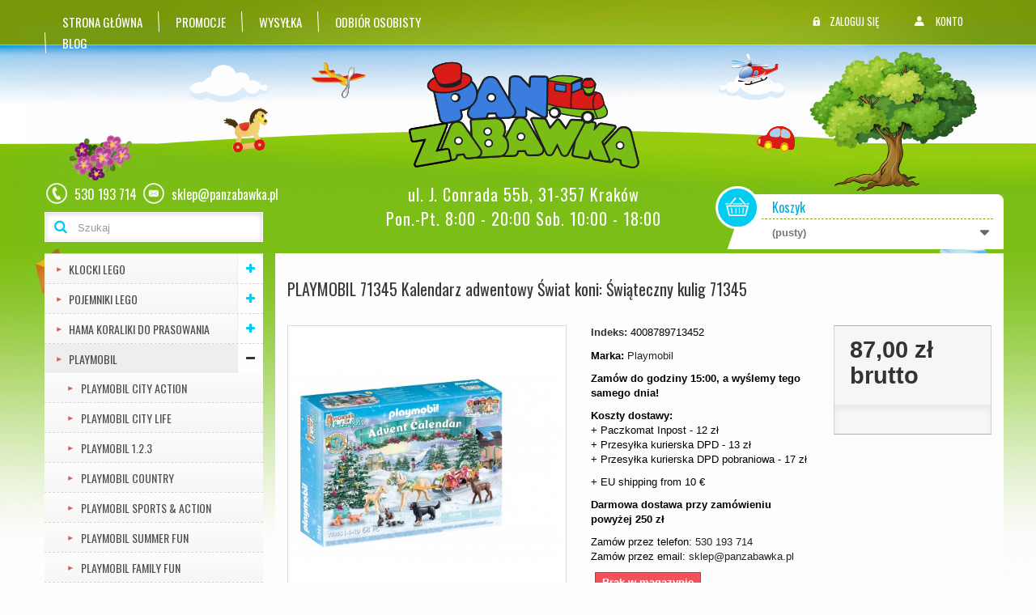

--- FILE ---
content_type: text/html; charset=utf-8
request_url: https://www.panzabawka.pl/playmobil-71345-kalendarz-adwentowy-swiat-koni-swiateczny-kulig-71345
body_size: 24018
content:
 <!DOCTYPE HTML> <!--[if lt IE 7]><html class="no-js lt-ie9 lt-ie8 lt-ie7" lang="pl-pl"><![endif]--> <!--[if IE 7]><html class="no-js lt-ie9 lt-ie8 ie7" lang="pl-pl"><![endif]--> <!--[if IE 8]><html class="no-js lt-ie9 ie8" lang="pl-pl"><![endif]--> <!--[if gt IE 8]><html class="no-js ie9" lang="pl-pl"><![endif]--><html lang="pl-pl"><head><meta charset="utf-8" /><title>PLAYMOBIL 71345 Kalendarz adwentowy Świat koni: Świąteczny kulig 71345</title><meta name="description" content="PLAYMOBIL 71345 Kalendarz adwentowy Świat koni: Świąteczny kulig. Kalendarz z okienkami, wśród niespodzianek figurka świętego Mikołaja, renifer i sanie. 4+ 71345" /><meta name="keywords" content="klocki,klocki dla dzieci,playmobil,city action,5916,helikopter policyjny,śmigłowiec policyjny,playmobil policja,playmobil pojazdy,playmobil helikopter,playmobil śmigłowiec,klocki rzeszów,zabawki rzeszów,playmobil rzeszów" />      <meta name="generator" content="PrestaShop" /><meta name="robots" content="index,follow" /><meta name="viewport" content="width=device-width, minimum-scale=0.25, maximum-scale=1.6, initial-scale=1.0" /><meta name="apple-mobile-web-app-capable" content="yes" /><link rel="icon" type="image/vnd.microsoft.icon" href="/img/favicon.ico?1710182626" /><link rel="shortcut icon" type="image/x-icon" href="/img/favicon.ico?1710182626" /><link rel="stylesheet" href="https://www.panzabawka.pl/themes/default-bootstrap/cache/v_93_107188136b3dc423172e837bd4570ea2_all.css" type="text/css" media="all" /><link rel="stylesheet" href="https://www.panzabawka.pl/themes/default-bootstrap/cache/v_93_b4632cd5da8519ab97b7d34dde18182d_print.css" type="text/css" media="print" />  <link rel="stylesheet" href="//fonts.googleapis.com/css?family=Oswald:400,700&subset=latin-ext" type="text/css" media="all" /> <!--[if IE 8]> 
<script src="https://oss.maxcdn.com/libs/html5shiv/3.7.0/html5shiv.js"></script> 
<script src="https://oss.maxcdn.com/libs/respond.js/1.3.0/respond.min.js"></script> <![endif]--></head><body id="product" class="product product-31535 product-playmobil-71345-kalendarz-adwentowy-swiat-koni-swiateczny-kulig-71345 category-131 category-playmobil show-left-column hide-right-column lang_pl"> <noscript><iframe src="https://www.googletagmanager.com/ns.html?id=GTM-MG3XQLZ" height="0" width="0" style="display:none;visibility:hidden"></iframe></noscript> <noscript><iframe src="https://www.googletagmanager.com/ns.html?id=GTM-5T297LW" height="0" width="0" style="display:none;visibility:hidden"></iframe></noscript><div id="page"><div class="header-container"> <header id="header"><div class="nav"><div class="container"><div class="row"> <nav><div id="mainmenu"><ul><li> <a id="tab_home" href="https://www.panzabawka.pl/" title="Sklep z zabawkami">Strona gł&oacute;wna</a></li><li> <a href="https://www.panzabawka.pl/promocje" title="Promocje">Promocje</a></li><li> <a href="https://www.panzabawka.pl/koszty-przesylki" title="Wysyłka">Wysyłka</a></li><li> <a href="https://www.panzabawka.pl/mapa" title="Odbi&oacute;r osobisty">Odbi&oacute;r osobisty</a></li><li> <a href="https://www.panzabawka.pl/blog" title="Blog">Blog</a></li></ul></div><div id="menutop"><ul><li class="login"> <a id="login_bt" href="https://www.panzabawka.pl/moje-konto" rel="nofollow" title="Zaloguj się"> Zaloguj się </a></li><li class="account"> <a id="tab_account" href="https://www.panzabawka.pl/moje-konto" rel="nofollow" title="Konto"> Konto </a></li></ul></div> </nav></div></div></div><div><div class="container"><div class="row"><div id="header_logo"> <a href="https://www.panzabawka.pl/" title="Pan Zabawka"></a></div><div id="top_bar_text"><p>ul. J. Conrada 55b, 31-357 Krak&oacute;w<br>Pon.-Pt. 8:00 - 20:00 Sob. 10:00 - 18:00</p></div><div class="carttop"><div class="shopping_cart"> <a href="https://www.panzabawka.pl/szybkie-zakupy" title="Pokaż mój koszyk" rel="nofollow"> <b>Koszyk</b> <span class="ajax_cart_quantity unvisible">0</span> <span class="ajax_cart_product_txt unvisible">Produkt</span> <span class="ajax_cart_product_txt_s unvisible">Produkty</span> <span class="ajax_cart_total unvisible"> </span> <span class="ajax_cart_no_product">(pusty)</span> </a><div class="cart_block block exclusive"><div class="block_content"><div class="cart_block_list"><p class="cart_block_no_products"> Brak produktów</p><div class="cart-prices"><div class="cart-prices-line"> <span class="price cart_block_total ajax_block_cart_total">0,00 zł</span> <span>Razem produkty:</span></div><div class="cart-prices-line last-line first-line"> <span style="font-weight: bold; color: #d91c18; text-align: center; width: 100%; display: block;"> Darmowa dostawa od 250 zł </span></div></div><p class="cart-buttons"> <a id="button_order_cart" class="btn btn-default button button-small" href="https://www.panzabawka.pl/szybkie-zakupy" title="Realizuj zamówienie" rel="nofollow"> <span> Realizuj zamówienie<i class="icon-chevron-right right"></i> </span> </a></p></div></div></div></div></div><div id="layer_cart"><div class="clearfix"><div class="layer_cart_product col-xs-12 col-md-6"> <span class="cross" title="Zamknij okno"></span> <span class="title"> <i class="icon-check"></i>Produkt dodany poprawnie do Twojego koszyka </span><div class="product-image-container layer_cart_img"></div><div class="layer_cart_product_info"> <span id="layer_cart_product_title" class="product-name"></span> <span id="layer_cart_product_attributes"></span><div> <strong class="dark">Ilość</strong> <span id="layer_cart_product_quantity"></span></div><div> <strong class="dark">Razem</strong> <span id="layer_cart_product_price"></span></div></div></div><div class="layer_cart_cart col-xs-12 col-md-6"> <span class="title"> <span class="ajax_cart_product_txt_s unvisible"> Ilość produktów w Twoim koszyku: <span class="ajax_cart_quantity">0</span>. </span> <span class="ajax_cart_product_txt "> Jest 1 produkt w Twoim koszyku. </span> </span><div class="layer_cart_row"> <strong class="dark"> Razem produkty: </strong> <span class="ajax_block_products_total"> </span></div><div class="layer_cart_row"> <span style="font-weight: bold; color: #d91c18; width: 100%; display: block;"> Darmowa dostawa od 250 zł </span></div><div class="button-container"> <span class="continue btn btn-default button exclusive-medium" title="Kontynuuj zakupy"> <span> <i class="icon-chevron-left left"></i>Kontynuuj zakupy </span> </span> <a class="btn btn-default button button-medium" href="https://www.panzabawka.pl/szybkie-zakupy" title="Przejdź do realizacji zamówienia" rel="nofollow"> <span> Przejdź do realizacji zamówienia<i class="icon-chevron-right right"></i> </span> </a></div></div></div><div class="crossseling"></div></div><div class="layer_cart_overlay"></div><div id="tel">530 193 714</div><div id="mail"><a href="/cdn-cgi/l/email-protection" class="__cf_email__" data-cfemail="c5b6aea9a0b585b5a4abbfa4a7a4b2aea4ebb5a9">[email&#160;protected]</a></div><div id="search_block_top"><form id="searchbox" method="get" action="//www.panzabawka.pl/szukaj" > <input type="hidden" name="controller" value="search" /> <input type="hidden" name="orderby" value="position" /> <input type="hidden" name="orderway" value="desc" /> <input class="search_query form-control" type="text" id="search_query_top" name="search_query" placeholder="Szukaj" value="" /> <button type="submit" name="submit_search" class="btn btn-default button-search"> <span>Szukaj</span> </button></form></div><div id="block_top_menu" class="sf-contener clearfix col-lg-12"><div class="cat-title">Kategorie</div><ul class="sf-menu clearfix menu-content"><li><a href="https://www.panzabawka.pl/klocki-lego" title="Klocki LEGO">Klocki LEGO</a><ul><li><a href="https://www.panzabawka.pl/klocki-lego/lego-duplo" title="LEGO Duplo">LEGO Duplo</a></li><li><a href="https://www.panzabawka.pl/klocki-lego/lego-juniors" title="LEGO® Juniors">LEGO® Juniors</a></li><li><a href="https://www.panzabawka.pl/klocki-lego/lego-city" title="LEGO City">LEGO City</a></li><li><a href="https://www.panzabawka.pl/klocki-lego/lego-friends" title="LEGO® Friends">LEGO® Friends</a></li><li><a href="https://www.panzabawka.pl/klocki-lego/lego-creator" title="LEGO Creator">LEGO Creator</a></li><li><a href="https://www.panzabawka.pl/klocki-lego/lego-disney" title="LEGO® Disney ">LEGO® Disney </a></li><li><a href="https://www.panzabawka.pl/klocki-lego/lego-classic" title="LEGO® Classic">LEGO® Classic</a></li><li><a href="https://www.panzabawka.pl/klocki-lego/lego-ninjago" title="LEGO® NINJAGO">LEGO® NINJAGO</a></li><li><a href="https://www.panzabawka.pl/klocki-lego/lego-super-mario" title="LEGO Super Mario">LEGO Super Mario</a></li><li><a href="https://www.panzabawka.pl/klocki-lego/lego-star-wars" title="LEGO® Star Wars">LEGO® Star Wars</a></li><li><a href="https://www.panzabawka.pl/klocki-lego/lego-technic" title="LEGO® Technic">LEGO® Technic</a></li><li><a href="https://www.panzabawka.pl/klocki-lego/lego-speed-champions" title="LEGO® Speed Champions">LEGO® Speed Champions</a></li><li><a href="https://www.panzabawka.pl/klocki-lego/lego-minecraft" title="LEGO® Minecraft">LEGO® Minecraft</a></li><li><a href="https://www.panzabawka.pl/klocki-lego/lego-dots" title="LEGO DOTS">LEGO DOTS</a></li><li><a href="https://www.panzabawka.pl/klocki-lego/lego-batman" title="LEGO BATMAN">LEGO BATMAN</a></li><li><a href="https://www.panzabawka.pl/klocki-lego/lego-super-heroes" title="LEGO Super Heroes">LEGO Super Heroes</a></li><li><a href="https://www.panzabawka.pl/klocki-lego/lego-architecture" title="LEGO® Architecture">LEGO® Architecture</a></li><li><a href="https://www.panzabawka.pl/klocki-lego/lego-movie-2" title="LEGO® Movie 2">LEGO® Movie 2</a></li><li><a href="https://www.panzabawka.pl/klocki-lego/lego-jurassic-world" title="LEGO® Jurassic World">LEGO® Jurassic World</a></li><li><a href="https://www.panzabawka.pl/klocki-lego/lego-harry-potter" title="LEGO® Harry Potter">LEGO® Harry Potter</a></li><li><a href="https://www.panzabawka.pl/klocki-lego/lego-kraina-lodu-frozen-2" title="LEGO Kraina Lodu Frozen 2">LEGO Kraina Lodu Frozen 2</a></li><li><a href="https://www.panzabawka.pl/klocki-lego/lego-hidden-side" title="LEGO Hidden Side">LEGO Hidden Side</a></li><li><a href="https://www.panzabawka.pl/klocki-lego/lego-nexo-knighs" title="LEGO Nexo Knighs">LEGO Nexo Knighs</a></li><li><a href="https://www.panzabawka.pl/klocki-lego/lego-avengers" title="LEGO® Avengers">LEGO® Avengers</a></li><li><a href="https://www.panzabawka.pl/klocki-lego/lego-avatar" title="LEGO Avatar">LEGO Avatar</a></li><li><a href="https://www.panzabawka.pl/klocki-lego/lego-overwatch" title="LEGO® Overwatch">LEGO® Overwatch</a></li><li><a href="https://www.panzabawka.pl/klocki-lego/lego-minions" title="LEGO MINIONS">LEGO MINIONS</a></li><li><a href="https://www.panzabawka.pl/klocki-lego/lego-ideas" title="LEGO Ideas">LEGO Ideas</a></li><li><a href="https://www.panzabawka.pl/klocki-lego/lego-botanical-collection" title="LEGO BOTANICAL COLLECTION">LEGO BOTANICAL COLLECTION</a></li><li><a href="https://www.panzabawka.pl/klocki-lego/lego-vidiyo" title="Lego VIDIYO">Lego VIDIYO</a></li><li><a href="https://www.panzabawka.pl/klocki-lego/lego-nowosci-2020" title="Lego Nowości 2020">Lego Nowości 2020</a></li><li><a href="https://www.panzabawka.pl/klocki-lego/lego-nowosci-2021" title="LEGO Nowości 2021">LEGO Nowości 2021</a></li><li><a href="https://www.panzabawka.pl/klocki-lego/lego-nowosci-2022" title="LEGO Nowości 2022">LEGO Nowości 2022</a></li><li><a href="https://www.panzabawka.pl/klocki-lego/lego-nowosci-2023" title="LEGO NOWOŚCI 2023">LEGO NOWOŚCI 2023</a></li></ul></li><li><a href="https://www.panzabawka.pl/pojemniki-lego" title="Pojemniki LEGO">Pojemniki LEGO</a><ul><li><a href="https://www.panzabawka.pl/pojemniki-lego/pojemniki-8-50cm" title="Pojemniki 8 (50cm)">Pojemniki 8 (50cm)</a></li><li><a href="https://www.panzabawka.pl/pojemniki-lego/pojemniki-4-25cm" title="Pojemniki 4 (25cm)">Pojemniki 4 (25cm)</a></li><li><a href="https://www.panzabawka.pl/pojemniki-lego/pojemniki-z-szufladami" title="Pojemniki z Szufladami">Pojemniki z Szufladami</a></li><li><a href="https://www.panzabawka.pl/pojemniki-lego/pojemniki-lunch-box" title="Pojemniki Lunch Box">Pojemniki Lunch Box</a></li><li><a href="https://www.panzabawka.pl/pojemniki-lego/pojemniki-2" title="Pojemniki 2">Pojemniki 2</a></li><li><a href="https://www.panzabawka.pl/pojemniki-lego/pojemniki-1" title="Pojemniki 1">Pojemniki 1</a></li><li><a href="https://www.panzabawka.pl/pojemniki-lego/pojemniki-glowy" title="Pojemniki Głowy">Pojemniki Głowy</a></li><li><a href="https://www.panzabawka.pl/pojemniki-lego/pojemniki-na-biurko" title="Pojemniki na biurko">Pojemniki na biurko</a></li><li><a href="https://www.panzabawka.pl/pojemniki-lego/sortery-na-figurki" title="Sortery na Figurki">Sortery na Figurki</a></li><li><a href="https://www.panzabawka.pl/pojemniki-lego/akcesoria-lego" title="Akcesoria LEGO">Akcesoria LEGO</a></li><li class="category-thumbnail"><div><img src="https://www.panzabawka.pl/img/c/26-0_thumb.jpg" alt="Pojemniki LEGO" title="Pojemniki LEGO" class="imgm" /></div></li></ul></li><li><a href="https://www.panzabawka.pl/kolejki-drewniane" title="Kolejki drewniane">Kolejki drewniane</a><ul><li><a href="https://www.panzabawka.pl/kolejki-drewniane/kolejki-drewniane-brio" title="Kolejki drewniane Brio">Kolejki drewniane Brio</a><ul><li><a href="https://www.panzabawka.pl/kolejki-drewniane/kolejki-drewniane-brio/lokomotywy-pociagi-wagoniki" title="Lokomotywy, Pociągi, Wagoniki">Lokomotywy, Pociągi, Wagoniki</a></li><li><a href="https://www.panzabawka.pl/kolejki-drewniane/kolejki-drewniane-brio/tory" title="Tory">Tory</a></li><li><a href="https://www.panzabawka.pl/kolejki-drewniane/kolejki-drewniane-brio/duze-zestawy" title="Duże zestawy">Duże zestawy</a></li><li><a href="https://www.panzabawka.pl/kolejki-drewniane/kolejki-drewniane-brio/dodatki-do-kolejek" title="Dodatki do Kolejek">Dodatki do Kolejek</a></li></ul></li><li><a href="https://www.panzabawka.pl/kolejki-drewniane/kolejka-drewniana-bigjigs" title="Kolejka drewniana BigJigs">Kolejka drewniana BigJigs</a><ul><li><a href="https://www.panzabawka.pl/kolejki-drewniane/kolejka-drewniana-bigjigs/lokomotywy-pociagi-wagoniki" title="Lokomotywy, Pociągi, Wagoniki">Lokomotywy, Pociągi, Wagoniki</a></li><li><a href="https://www.panzabawka.pl/kolejki-drewniane/kolejka-drewniana-bigjigs/tory" title="Tory">Tory</a></li><li><a href="https://www.panzabawka.pl/kolejki-drewniane/kolejka-drewniana-bigjigs/duze-zestawy" title="Duże Zestawy">Duże Zestawy</a></li><li><a href="https://www.panzabawka.pl/kolejki-drewniane/kolejka-drewniana-bigjigs/dodatki-do-kolejek" title="Dodatki do Kolejek">Dodatki do Kolejek</a></li></ul></li><li><a href="https://www.panzabawka.pl/kolejki-drewniane/pozostale-kolejki" title="Pozostałe Kolejki">Pozostałe Kolejki</a></li></ul></li><li><a href="https://www.panzabawka.pl/lalki-i-akcesoria" title="Lalki i Akcesoria">Lalki i Akcesoria</a><ul><li><a href="https://www.panzabawka.pl/lalki-i-akcesoria/lalki-barbie" title="Lalki BARBIE">Lalki BARBIE</a><ul><li><a href="https://www.panzabawka.pl/lalki-i-akcesoria/lalki-barbie/barbie-serie-podstawowe" title="Barbie Serie Podstawowe">Barbie Serie Podstawowe</a></li><li><a href="https://www.panzabawka.pl/lalki-i-akcesoria/lalki-barbie/barbie-gimnastyczki" title="Barbie Gimnastyczki">Barbie Gimnastyczki</a></li><li><a href="https://www.panzabawka.pl/lalki-i-akcesoria/lalki-barbie/barbie-you-can-be-anything" title="Barbie ,,You Can Be Anything"">Barbie ,,You Can Be Anything"</a></li><li><a href="https://www.panzabawka.pl/lalki-i-akcesoria/lalki-barbie/barbie-fashionistas" title="Barbie Fashionistas">Barbie Fashionistas</a></li><li><a href="https://www.panzabawka.pl/lalki-i-akcesoria/lalki-barbie/barbie-skipper-opiekunkabobasy" title="Barbie Skipper Opiekunka+Bobasy">Barbie Skipper Opiekunka+Bobasy</a></li><li><a href="https://www.panzabawka.pl/lalki-i-akcesoria/lalki-barbie/barbie-dreamhouse-adventures" title="Barbie Dreamhouse Adventures">Barbie Dreamhouse Adventures</a></li><li><a href="https://www.panzabawka.pl/lalki-i-akcesoria/lalki-barbie/barbie-color-reveal" title="Barbie Color Reveal">Barbie Color Reveal</a></li><li><a href="https://www.panzabawka.pl/lalki-i-akcesoria/lalki-barbie/barbie-dreamtopia" title="Barbie Dreamtopia">Barbie Dreamtopia</a></li><li><a href="https://www.panzabawka.pl/lalki-i-akcesoria/lalki-barbie/barbie-club-chelsea" title="Barbie Club Chelsea">Barbie Club Chelsea</a></li><li><a href="https://www.panzabawka.pl/lalki-i-akcesoria/lalki-barbie/barbie-princess-adventure" title="Barbie Princess Adventure">Barbie Princess Adventure</a></li><li><a href="https://www.panzabawka.pl/lalki-i-akcesoria/lalki-barbie/barbie-lalki-kolekcjonerskie" title="Barbie - Lalki Kolekcjonerskie">Barbie - Lalki Kolekcjonerskie</a></li><li><a href="https://www.panzabawka.pl/lalki-i-akcesoria/lalki-barbie/barbie-ubranka-i-akcesoria" title="Barbie Ubranka i Akcesoria">Barbie Ubranka i Akcesoria</a></li></ul></li><li><a href="https://www.panzabawka.pl/lalki-i-akcesoria/lol-surprise" title="L.O.L SURPRISE!">L.O.L SURPRISE!</a></li><li><a href="https://www.panzabawka.pl/lalki-i-akcesoria/cry-babies" title="Cry Babies">Cry Babies</a></li><li><a href="https://www.panzabawka.pl/lalki-i-akcesoria/lalki-dla-maluszkow" title="Lalki dla Maluszków ">Lalki dla Maluszków </a></li><li><a href="https://www.panzabawka.pl/lalki-i-akcesoria/lalki-enchantimals" title="LALKI ENCHANTIMALS">LALKI ENCHANTIMALS</a></li><li><a href="https://www.panzabawka.pl/lalki-i-akcesoria/lalki-harry-potter" title="Lalki HARRY POTTER">Lalki HARRY POTTER</a></li><li><a href="https://www.panzabawka.pl/lalki-i-akcesoria/lalki-szmaciane" title="Lalki SZMACIANE">Lalki SZMACIANE</a></li><li><a href="https://www.panzabawka.pl/lalki-i-akcesoria/lalki-kraina-lodu-disney-frozen" title="Lalki KRAINA LODU - Disney Frozen ">Lalki KRAINA LODU - Disney Frozen </a></li><li><a href="https://www.panzabawka.pl/lalki-i-akcesoria/lalki-ksiezniczki-disney-princess" title="Lalki KSIĘŻNICZKI - Disney Princess">Lalki KSIĘŻNICZKI - Disney Princess</a></li><li><a href="https://www.panzabawka.pl/lalki-i-akcesoria/rozkoszne-brzuszki" title="Rozkoszne Brzuszki">Rozkoszne Brzuszki</a></li><li><a href="https://www.panzabawka.pl/lalki-i-akcesoria/hairdorables" title="Hairdorables">Hairdorables</a></li><li><a href="https://www.panzabawka.pl/lalki-i-akcesoria/shimmershine" title="Shimmer&Shine">Shimmer&Shine</a></li><li><a href="https://www.panzabawka.pl/lalki-i-akcesoria/polly-pocket" title="Polly Pocket">Polly Pocket</a></li><li><a href="https://www.panzabawka.pl/lalki-i-akcesoria/sunny-day" title="Sunny Day">Sunny Day</a></li><li><a href="https://www.panzabawka.pl/lalki-i-akcesoria/lalki-cave-club" title="Lalki Cave Club">Lalki Cave Club</a></li><li><a href="https://www.panzabawka.pl/lalki-i-akcesoria/lalki-kucyki-my-little-pony" title="Lalki KUCYKI - My Little Pony">Lalki KUCYKI - My Little Pony</a></li><li><a href="https://www.panzabawka.pl/lalki-i-akcesoria/lalki-monster-high" title="Lalki MONSTER HIGH">Lalki MONSTER HIGH</a></li><li><a href="https://www.panzabawka.pl/lalki-i-akcesoria/lalki-mia-i-ja-mia-and-me" title="Lalki MIA I JA - Mia and Me">Lalki MIA I JA - Mia and Me</a></li><li><a href="https://www.panzabawka.pl/lalki-i-akcesoria/lalki-inne" title="Lalki INNE">Lalki INNE</a></li><li><a href="https://www.panzabawka.pl/lalki-i-akcesoria/lalki-akcesoria" title="Lalki AKCESORIA">Lalki AKCESORIA</a></li></ul></li><li><a href="https://www.panzabawka.pl/rowerki-jezdziki-hulajnogi" title="Rowerki, Jeździki, Hulajnogi">Rowerki, Jeździki, Hulajnogi</a></li><li><a href="https://www.panzabawka.pl/zabawki-drewniane" title="Zabawki Drewniane">Zabawki Drewniane</a><ul><li><a href="https://www.panzabawka.pl/zabawki-drewniane/drewniane-klocki" title="DREWNIANE KLOCKI">DREWNIANE KLOCKI</a></li><li><a href="https://www.panzabawka.pl/zabawki-drewniane/bizuteria-makijaz" title="BIŻUTERIA, MAKIJAŻ">BIŻUTERIA, MAKIJAŻ</a></li><li><a href="https://www.panzabawka.pl/zabawki-drewniane/drewniane-magnesy" title="DREWNIANE MAGNESY">DREWNIANE MAGNESY</a></li><li><a href="https://www.panzabawka.pl/zabawki-drewniane/zestawy-artystyczno-plastyczne" title="ZESTAWY ARTYSTYCZNO-PLASTYCZNE">ZESTAWY ARTYSTYCZNO-PLASTYCZNE</a></li><li><a href="https://www.panzabawka.pl/zabawki-drewniane/drewniane-pojazdy" title="DREWNIANE POJAZDY">DREWNIANE POJAZDY</a></li><li><a href="https://www.panzabawka.pl/zabawki-drewniane/drewniane-sortery" title="DREWNIANE SORTERY">DREWNIANE SORTERY</a></li><li><a href="https://www.panzabawka.pl/zabawki-drewniane/ubieranki" title="UBIERANKI">UBIERANKI</a></li><li><a href="https://www.panzabawka.pl/zabawki-drewniane/drewniane-gry" title="DREWNIANE GRY">DREWNIANE GRY</a></li><li><a href="https://www.panzabawka.pl/zabawki-drewniane/akcesoria-kuchenne" title="AKCESORIA KUCHENNE">AKCESORIA KUCHENNE</a></li><li><a href="https://www.panzabawka.pl/zabawki-drewniane/narzedzia-przebijanki" title="NARZĘDZIA, PRZEBIJANKI">NARZĘDZIA, PRZEBIJANKI</a></li><li><a href="https://www.panzabawka.pl/zabawki-drewniane/puzzle-ukladanki" title="PUZZLE, UKŁADANKI">PUZZLE, UKŁADANKI</a></li><li><a href="https://www.panzabawka.pl/zabawki-drewniane/figurki-zwierzat" title="FIGURKI ZWIERZĄT">FIGURKI ZWIERZĄT</a></li><li><a href="https://www.panzabawka.pl/zabawki-drewniane/mebelki-domki" title="MEBELKI, DOMKI">MEBELKI, DOMKI</a></li><li><a href="https://www.panzabawka.pl/zabawki-drewniane/zabawki-do-pchaniaciagniecia" title="ZABAWKI DO PCHANIA/CIĄGNIĘCIA">ZABAWKI DO PCHANIA/CIĄGNIĘCIA</a></li><li><a href="https://www.panzabawka.pl/zabawki-drewniane/zestawy-do-zabawy" title="ZESTAWY DO ZABAWY">ZESTAWY DO ZABAWY</a></li><li><a href="https://www.panzabawka.pl/zabawki-drewniane/zabawki-edukacyjne" title="Zabawki Edukacyjne">Zabawki Edukacyjne</a></li><li><a href="https://www.panzabawka.pl/zabawki-drewniane/instrumenty-muzyczne" title="Instrumenty Muzyczne">Instrumenty Muzyczne</a></li><li><a href="https://www.panzabawka.pl/zabawki-drewniane/przeplatanki" title="Przeplatanki">Przeplatanki</a></li><li><a href="https://www.panzabawka.pl/zabawki-drewniane/pozostale" title="POZOSTAŁE">POZOSTAŁE</a></li></ul></li><li><a href="https://www.panzabawka.pl/gry" title="Gry">Gry</a><ul><li><a href="https://www.panzabawka.pl/gry/edukacyjne" title="Edukacyjne">Edukacyjne</a></li><li><a href="https://www.panzabawka.pl/gry/elektroniczne" title="Elektroniczne">Elektroniczne</a></li><li><a href="https://www.panzabawka.pl/gry/karciane" title="Karciane">Karciane</a></li><li><a href="https://www.panzabawka.pl/gry/logiczne" title="Logiczne">Logiczne</a></li><li><a href="https://www.panzabawka.pl/gry/pamieciowe" title="Pamięciowe">Pamięciowe</a></li><li><a href="https://www.panzabawka.pl/gry/planszowe" title="Planszowe">Planszowe</a></li><li><a href="https://www.panzabawka.pl/gry/strategiczne" title="Strategiczne">Strategiczne</a></li><li><a href="https://www.panzabawka.pl/gry/telewizyjne" title="Telewizyjne">Telewizyjne</a></li><li><a href="https://www.panzabawka.pl/gry/towarzyskierodzinne" title="Towarzyskie/Rodzinne">Towarzyskie/Rodzinne</a></li><li><a href="https://www.panzabawka.pl/gry/zrecznosciowe" title="Zręcznościowe">Zręcznościowe</a></li><li><a href="https://www.panzabawka.pl/gry/bystrosc-szybkosc-spostrzegawczosc" title="Bystrość, Szybkość, Spostrzegawczość">Bystrość, Szybkość, Spostrzegawczość</a></li><li><a href="https://www.panzabawka.pl/gry/manualne-lamiglowki-logiczne" title="Manualne Łamigłówki Logiczne">Manualne Łamigłówki Logiczne</a></li><li><a href="https://www.panzabawka.pl/gry/pozostale-gry" title="Pozostałe Gry">Pozostałe Gry</a></li></ul></li><li><a href="https://www.panzabawka.pl/zabawki-edukacyjne" title="Zabawki Edukacyjne">Zabawki Edukacyjne</a></li><li><a href="https://www.panzabawka.pl/samochody-roboty-nano-robaki" title="Samochody, Roboty, Nano Robaki">Samochody, Roboty, Nano Robaki</a><ul><li><a href="https://www.panzabawka.pl/samochody-roboty-nano-robaki/pojazdy-hot-wheels" title="Pojazdy Hot Wheels">Pojazdy Hot Wheels</a></li><li><a href="https://www.panzabawka.pl/samochody-roboty-nano-robaki/cars-autka" title="CARS Autka">CARS Autka</a></li><li><a href="https://www.panzabawka.pl/samochody-roboty-nano-robaki/blaze-i-mega-maszyny" title="Blaze i Mega Maszyny">Blaze i Mega Maszyny</a></li><li><a href="https://www.panzabawka.pl/samochody-roboty-nano-robaki/pojazdy-zdalnie-sterowane" title="Pojazdy zdalnie sterowane">Pojazdy zdalnie sterowane</a></li><li><a href="https://www.panzabawka.pl/samochody-roboty-nano-robaki/wader-polesie" title="WADER POLESIE">WADER POLESIE</a></li><li><a href="https://www.panzabawka.pl/samochody-roboty-nano-robaki/pojazdy-siku" title="Pojazdy SIKU">Pojazdy SIKU</a></li><li><a href="https://www.panzabawka.pl/samochody-roboty-nano-robaki/pojazdy-bruder" title="Pojazdy Bruder">Pojazdy Bruder</a></li><li><a href="https://www.panzabawka.pl/samochody-roboty-nano-robaki/pojazdy-dumel-flota-miejska" title="Pojazdy Dumel - Flota Miejska">Pojazdy Dumel - Flota Miejska</a></li><li><a href="https://www.panzabawka.pl/samochody-roboty-nano-robaki/pojazdy-bburago" title="Pojazdy Bburago">Pojazdy Bburago</a></li><li><a href="https://www.panzabawka.pl/samochody-roboty-nano-robaki/monster-jam" title="Monster Jam">Monster Jam</a></li><li><a href="https://www.panzabawka.pl/samochody-roboty-nano-robaki/autka-dla-maluszkow" title="Autka dla Maluszków">Autka dla Maluszków</a></li><li><a href="https://www.panzabawka.pl/samochody-roboty-nano-robaki/pojazdy-drewniane" title="Pojazdy drewniane">Pojazdy drewniane</a></li><li><a href="https://www.panzabawka.pl/samochody-roboty-nano-robaki/nano-robaki" title="Nano Robaki">Nano Robaki</a></li><li><a href="https://www.panzabawka.pl/samochody-roboty-nano-robaki/roboty" title="Roboty">Roboty</a></li><li><a href="https://www.panzabawka.pl/samochody-roboty-nano-robaki/pozostale-pojazdyrobotyautka" title="Pozostałe Pojazdy/Roboty/Autka">Pozostałe Pojazdy/Roboty/Autka</a></li></ul></li><li><a href="https://www.panzabawka.pl/zabawki-dla-maluszkow" title="Zabawki dla Maluszków">Zabawki dla Maluszków</a><ul><li><a href="https://www.panzabawka.pl/zabawki-dla-maluszkow/grzechotki-gryzaczki" title="Grzechotki, Gryzaczki">Grzechotki, Gryzaczki</a></li><li><a href="https://www.panzabawka.pl/zabawki-dla-maluszkow/zawieszki-pozytywki" title="Zawieszki - Pozytywki">Zawieszki - Pozytywki</a></li><li><a href="https://www.panzabawka.pl/zabawki-dla-maluszkow/ksiazeczki-interaktywne-laptopy-tablety-smartfony" title="Książeczki Interaktywne, Laptopy, Tablety, Smartfony">Książeczki Interaktywne, Laptopy, Tablety, Smartfony</a></li><li><a href="https://www.panzabawka.pl/zabawki-dla-maluszkow/maty-centra-zabaw" title="Maty - Centra Zabaw">Maty - Centra Zabaw</a></li><li><a href="https://www.panzabawka.pl/zabawki-dla-maluszkow/nocniki" title="Nocniki">Nocniki</a></li><li><a href="https://www.panzabawka.pl/zabawki-dla-maluszkow/maskotki-pluszaki-przytulanki" title="Maskotki - Pluszaki - Przytulanki">Maskotki - Pluszaki - Przytulanki</a></li><li><a href="https://www.panzabawka.pl/zabawki-dla-maluszkow/lezaczki-hustawki-bujaczki" title="Leżaczki - Huśtawki - Bujaczki">Leżaczki - Huśtawki - Bujaczki</a></li><li><a href="https://www.panzabawka.pl/zabawki-dla-maluszkow/chodziki-jezdziki-pchacze" title="Chodziki - Jeździki - Pchacze">Chodziki - Jeździki - Pchacze</a></li><li><a href="https://www.panzabawka.pl/zabawki-dla-maluszkow/sortery-ksztaltow" title="Sortery kształtów">Sortery kształtów</a></li><li><a href="https://www.panzabawka.pl/zabawki-dla-maluszkow/zabawki-edukacyjne-interaktywne-zestawy-do-zabawy" title="Zabawki Edukacyjne, Interaktywne, Zestawy do Zabawy">Zabawki Edukacyjne, Interaktywne, Zestawy do Zabawy</a></li><li><a href="https://www.panzabawka.pl/zabawki-dla-maluszkow/skoczki" title="Skoczki">Skoczki</a></li></ul></li><li><a href="https://www.panzabawka.pl/zabawki-interaktywne" title="Zabawki Interaktywne">Zabawki Interaktywne</a></li><li><a href="https://www.panzabawka.pl/zabawki-ogrodowe" title="Zabawki Ogrodowe">Zabawki Ogrodowe</a></li><li><a href="https://www.panzabawka.pl/puzzle-i-ukladanki" title="Puzzle i Układanki">Puzzle i Układanki</a><ul><li><a href="https://www.panzabawka.pl/puzzle-i-ukladanki/dla-maluszkow-0-3-latka-puzzle-i-ukladanki" title="Dla Maluszków 0-3 latka - Puzzle i Układanki ">Dla Maluszków 0-3 latka - Puzzle i Układanki </a></li><li><a href="https://www.panzabawka.pl/puzzle-i-ukladanki/puzzle-maxi" title="Puzzle Maxi">Puzzle Maxi</a></li><li><a href="https://www.panzabawka.pl/puzzle-i-ukladanki/puzzle-mini" title="Puzzle Mini">Puzzle Mini</a></li><li><a href="https://www.panzabawka.pl/puzzle-i-ukladanki/puzzle-2x12-elementow" title="Puzzle 2x12 Elementów">Puzzle 2x12 Elementów</a></li><li><a href="https://www.panzabawka.pl/puzzle-i-ukladanki/puzzle-2x24-elementy" title="Puzzle 2x24 Elementy">Puzzle 2x24 Elementy</a></li><li><a href="https://www.panzabawka.pl/puzzle-i-ukladanki/puzzle-3x49-elementow" title="Puzzle 3x49 Elementów">Puzzle 3x49 Elementów</a></li><li><a href="https://www.panzabawka.pl/puzzle-i-ukladanki/puzzle-30-elementow" title="Puzzle 30+ ELEMENTÓW">Puzzle 30+ ELEMENTÓW</a></li><li><a href="https://www.panzabawka.pl/puzzle-i-ukladanki/puzzle-60-elementow" title="Puzzle 60+ elementów">Puzzle 60+ elementów</a></li><li><a href="https://www.panzabawka.pl/puzzle-i-ukladanki/puzzle-100-elementow" title="Puzzle 100+ Elementów ">Puzzle 100+ Elementów </a></li><li><a href="https://www.panzabawka.pl/puzzle-i-ukladanki/puzzle-200-elementow" title="Puzzle 200+ Elementów">Puzzle 200+ Elementów</a></li><li><a href="https://www.panzabawka.pl/puzzle-i-ukladanki/puzzle-500-elementow" title="Puzzle 500 Elementów">Puzzle 500 Elementów</a></li><li><a href="https://www.panzabawka.pl/puzzle-i-ukladanki/puzzle-1000-elementow" title="Puzzle 1000+ elementów">Puzzle 1000+ elementów</a></li><li><a href="https://www.panzabawka.pl/puzzle-i-ukladanki/puzzle-3w1" title="Puzzle 3w1">Puzzle 3w1</a></li><li><a href="https://www.panzabawka.pl/puzzle-i-ukladanki/puzzle-4w1" title="Puzzle 4w1">Puzzle 4w1</a></li><li><a href="https://www.panzabawka.pl/puzzle-i-ukladanki/puzzle-na-podkladce" title="Puzzle Na Podkładce">Puzzle Na Podkładce</a></li><li><a href="https://www.panzabawka.pl/puzzle-i-ukladanki/puzzle-3d" title="Puzzle 3D">Puzzle 3D</a></li><li><a href="https://www.panzabawka.pl/puzzle-i-ukladanki/puzzle-drewnianedzwiekowe" title="Puzzle Drewniane/Dźwiękowe">Puzzle Drewniane/Dźwiękowe</a></li><li><a href="https://www.panzabawka.pl/puzzle-i-ukladanki/puzzle-larsen" title="Puzzle Larsen">Puzzle Larsen</a></li><li><a href="https://www.panzabawka.pl/puzzle-i-ukladanki/puzzle-art" title="Puzzle Art">Puzzle Art</a></li></ul></li><li><a href="https://www.panzabawka.pl/zabawki-plastyczne" title="Zabawki Plastyczne">Zabawki Plastyczne</a><ul><li><a href="https://www.panzabawka.pl/zabawki-plastyczne/ciastolina" title="Ciastolina">Ciastolina</a></li><li><a href="https://www.panzabawka.pl/zabawki-plastyczne/pieczatki" title="Pieczątki">Pieczątki</a></li><li><a href="https://www.panzabawka.pl/zabawki-plastyczne/malowanie-rysowanie-zdrapywanie" title="Malowanie - Rysowanie - Zdrapywanie">Malowanie - Rysowanie - Zdrapywanie</a></li><li><a href="https://www.panzabawka.pl/zabawki-plastyczne/naklejanie-ozdabianie" title="Naklejanie - Ozdabianie">Naklejanie - Ozdabianie</a></li><li><a href="https://www.panzabawka.pl/zabawki-plastyczne/nawlekanie-przewlekanie" title="Nawlekanie - Przewlekanie">Nawlekanie - Przewlekanie</a></li><li><a href="https://www.panzabawka.pl/zabawki-plastyczne/mozaiki" title="Mozaiki">Mozaiki</a></li><li><a href="https://www.panzabawka.pl/zabawki-plastyczne/aquabeads-koraliki-wodne" title="AQUABEADS Koraliki Wodne">AQUABEADS Koraliki Wodne</a></li><li><a href="https://www.panzabawka.pl/zabawki-plastyczne/wypiekanki" title="Wypiekanki">Wypiekanki</a></li><li><a href="https://www.panzabawka.pl/zabawki-plastyczne/slime" title="Slime">Slime</a></li><li><a href="https://www.panzabawka.pl/zabawki-plastyczne/modelowanie-figurek" title="Modelowanie Figurek">Modelowanie Figurek</a></li><li><a href="https://www.panzabawka.pl/zabawki-plastyczne/diamentowe-mozaiki" title="Diamentowe Mozaiki">Diamentowe Mozaiki</a></li></ul></li><li><a href="https://www.panzabawka.pl/zabawki-muzyczne" title="Zabawki Muzyczne">Zabawki Muzyczne</a></li><li><a href="https://www.panzabawka.pl/zabawki-do-wody" title="Zabawki do Wody">Zabawki do Wody</a></li><li><a href="https://www.panzabawka.pl/pluszaki" title="Pluszaki">Pluszaki</a><ul><li><a href="https://www.panzabawka.pl/pluszaki/baby-shark" title="Baby Shark">Baby Shark</a></li></ul></li><li><a href="https://www.panzabawka.pl/figurki" title="Figurki">Figurki</a><ul><li><a href="https://www.panzabawka.pl/figurki/figurki-psi-patrol" title="Figurki Psi Patrol">Figurki Psi Patrol</a></li><li><a href="https://www.panzabawka.pl/figurki/figurki-swinka-peppa" title="Figurki Świnka Peppa">Figurki Świnka Peppa</a></li><li><a href="https://www.panzabawka.pl/figurki/figurki-pidzamersi" title="Figurki Pidżamersi">Figurki Pidżamersi</a></li><li><a href="https://www.panzabawka.pl/figurki/figurki-transformers" title="Figurki Transformers">Figurki Transformers</a></li><li><a href="https://www.panzabawka.pl/figurki/figurki-metalions" title="Figurki Metalions">Figurki Metalions</a></li><li><a href="https://www.panzabawka.pl/figurki/figurki-listonosz-pat" title="Figurki Listonosz Pat">Figurki Listonosz Pat</a></li><li><a href="https://www.panzabawka.pl/figurki/figurki-strazak-sam" title="Figurki Strażak Sam">Figurki Strażak Sam</a></li><li><a href="https://www.panzabawka.pl/figurki/figurki-super-wings" title="Figurki SUPER WINGS">Figurki SUPER WINGS</a></li><li><a href="https://www.panzabawka.pl/figurki/figurki-bob-budowniczy" title="Figurki Bob Budowniczy">Figurki Bob Budowniczy</a></li><li><a href="https://www.panzabawka.pl/figurki/figurki-jurassic-world" title="Figurki Jurassic World">Figurki Jurassic World</a></li><li><a href="https://www.panzabawka.pl/figurki/figurki-superbohaterow" title="Figurki SUPERBOHATERÓW">Figurki SUPERBOHATERÓW</a></li><li><a href="https://www.panzabawka.pl/figurki/figurki-pokemony" title="Figurki Pokemony">Figurki Pokemony</a></li><li><a href="https://www.panzabawka.pl/figurki/super-mario" title="Super Mario">Super Mario</a></li><li><a href="https://www.panzabawka.pl/figurki/figurki-star-wars" title="Figurki STAR WARS">Figurki STAR WARS</a></li><li><a href="https://www.panzabawka.pl/figurki/figurki-ben-10" title="FIgurki BEN 10">FIgurki BEN 10</a></li><li><a href="https://www.panzabawka.pl/figurki/figurki-schleich" title="Figurki SCHLEICH">Figurki SCHLEICH</a></li><li><a href="https://www.panzabawka.pl/figurki/figurki-sylvanian-families" title="Figurki SYLVANIAN FAMILIES">Figurki SYLVANIAN FAMILIES</a></li><li><a href="https://www.panzabawka.pl/figurki/figurki-moji-pops" title="Figurki MOJI POPS">Figurki MOJI POPS</a></li><li><a href="https://www.panzabawka.pl/figurki/figurki-super-zings" title="Figurki Super Zings">Figurki Super Zings</a></li><li><a href="https://www.panzabawka.pl/figurki/figurki-zwierzatka" title="Figurki Zwierzątka">Figurki Zwierzątka</a></li><li><a href="https://www.panzabawka.pl/figurki/figurki-minifigurki-lego" title="Figurki - Minifigurki LEGO">Figurki - Minifigurki LEGO</a></li><li><a href="https://www.panzabawka.pl/figurki/figurki-num-noms" title="Figurki NUM NOMS">Figurki NUM NOMS</a></li><li><a href="https://www.panzabawka.pl/figurki/wojownicze-zolwie-ninja" title="Wojownicze Żółwie Ninja">Wojownicze Żółwie Ninja</a></li><li><a href="https://www.panzabawka.pl/figurki/figurki-sonic-boom" title="Figurki Sonic Boom">Figurki Sonic Boom</a></li><li><a href="https://www.panzabawka.pl/figurki/top-wing-ptasia-akademia" title="Top Wing Ptasia Akademia">Top Wing Ptasia Akademia</a></li><li><a href="https://www.panzabawka.pl/figurki/figurki-minecraft" title="Figurki MINECRAFT">Figurki MINECRAFT</a></li><li><a href="https://www.panzabawka.pl/figurki/fortnite" title="Fortnite">Fortnite</a></li><li><a href="https://www.panzabawka.pl/figurki/roblox" title="Roblox">Roblox</a></li><li><a href="https://www.panzabawka.pl/figurki/toy-story" title="Toy Story">Toy Story</a></li><li><a href="https://www.panzabawka.pl/figurki/figurki-dobranocny-ogrod" title="Figurki Dobranocny Ogród">Figurki Dobranocny Ogród</a></li><li><a href="https://www.panzabawka.pl/figurki/kot-o-ciaki" title="Kot-O-Ciaki">Kot-O-Ciaki</a></li><li><a href="https://www.panzabawka.pl/figurki/gormiti" title="Gormiti">Gormiti</a></li><li><a href="https://www.panzabawka.pl/figurki/bakugan" title="Bakugan">Bakugan</a></li><li><a href="https://www.panzabawka.pl/figurki/robozuna" title="Robozuna">Robozuna</a></li><li><a href="https://www.panzabawka.pl/figurki/figurki-hatchimals" title="Figurki Hatchimals">Figurki Hatchimals</a></li><li><a href="https://www.panzabawka.pl/figurki/misie-episie" title="Misie Episie">Misie Episie</a></li><li><a href="https://www.panzabawka.pl/figurki/hello-kitty" title="Hello Kitty">Hello Kitty</a></li><li><a href="https://www.panzabawka.pl/figurki/pozostale-figurki" title="POZOSTAŁE FIGURKI">POZOSTAŁE FIGURKI</a></li></ul></li><li><a href="https://www.panzabawka.pl/zabawki-strzelajace" title="Zabawki Strzelające">Zabawki Strzelające</a><ul><li><a href="https://www.panzabawka.pl/zabawki-strzelajace/nerf" title="NERF">NERF</a></li><li><a href="https://www.panzabawka.pl/zabawki-strzelajace/boomco" title="BOOMCO">BOOMCO</a></li></ul></li><li><a href="https://www.panzabawka.pl/klocki" title="Klocki">Klocki</a><ul><li><a href="https://www.panzabawka.pl/klocki/klocki-drewniane" title="Klocki Drewniane">Klocki Drewniane</a></li><li><a href="https://www.panzabawka.pl/klocki/klocki-cobi" title="Klocki COBI">Klocki COBI</a></li><li><a href="https://www.panzabawka.pl/klocki/klocki-konstrukcyjne" title="Klocki Konstrukcyjne">Klocki Konstrukcyjne</a></li><li><a href="https://www.panzabawka.pl/klocki/klocki-mega-bloks" title="Klocki MEGA BLOKS">Klocki MEGA BLOKS</a></li><li><a href="https://www.panzabawka.pl/klocki/klocki-k-nex" title="Klocki K'NEX">Klocki K'NEX</a></li></ul></li><li><a href="https://www.panzabawka.pl/kolejki-z-bajek" title="Kolejki z Bajek">Kolejki z Bajek</a><ul><li><a href="https://www.panzabawka.pl/kolejki-z-bajek/tomek-i-przyjaciele" title="Tomek i Przyjaciele">Tomek i Przyjaciele</a><ul><li><a href="https://www.panzabawka.pl/kolejki-z-bajek/tomek-i-przyjaciele/trackmaster-tomek-i-przyjaciele" title="TRACKMASTER - Tomek i Przyjaciele ">TRACKMASTER - Tomek i Przyjaciele </a></li><li><a href="https://www.panzabawka.pl/kolejki-z-bajek/tomek-i-przyjaciele/take-n-play-tomek-i-przyjaciele" title="TAKE'N'PLAY - Tomek i Przyjaciele">TAKE'N'PLAY - Tomek i Przyjaciele</a></li><li><a href="https://www.panzabawka.pl/kolejki-z-bajek/tomek-i-przyjaciele/adventures-tomek-i-przyjaciele" title="ADVENTURES - Tomek i Przyjaciele">ADVENTURES - Tomek i Przyjaciele</a></li><li><a href="https://www.panzabawka.pl/kolejki-z-bajek/tomek-i-przyjaciele/tomek-minis" title="Tomek Minis">Tomek Minis</a></li><li><a href="https://www.panzabawka.pl/kolejki-z-bajek/tomek-i-przyjaciele/seria-lokomotyw-drewnianych" title="Seria Lokomotyw Drewnianych">Seria Lokomotyw Drewnianych</a></li></ul></li><li><a href="https://www.panzabawka.pl/kolejki-z-bajek/stacyjkowo" title="Stacyjkowo">Stacyjkowo</a></li></ul></li><li><a href="https://www.panzabawka.pl/zabawki-kuchenne" title="Zabawki Kuchenne">Zabawki Kuchenne</a><ul><li><a href="https://www.panzabawka.pl/zabawki-kuchenne/jedzenie" title="Jedzenie">Jedzenie</a></li><li><a href="https://www.panzabawka.pl/zabawki-kuchenne/naczynia-i-akcesoria-kuchenne" title="Naczynia i Akcesoria Kuchenne">Naczynia i Akcesoria Kuchenne</a></li></ul></li><li><a href="https://www.panzabawka.pl/kostiumy-i-akcesoria-tematyczne" title="Kostiumy i akcesoria tematyczne">Kostiumy i akcesoria tematyczne</a><ul><li><a href="https://www.panzabawka.pl/kostiumy-i-akcesoria-tematyczne/kostiumy-stroje" title="Kostiumy, stroje">Kostiumy, stroje</a></li><li><a href="https://www.panzabawka.pl/kostiumy-i-akcesoria-tematyczne/akcesoria-tematyczne" title="Akcesoria tematyczne">Akcesoria tematyczne</a></li></ul></li><li><a href="https://www.panzabawka.pl/playmobil" title="PLAYMOBIL">PLAYMOBIL</a><ul><li><a href="https://www.panzabawka.pl/playmobil/playmobil-city-action" title="PLAYMOBIL City Action">PLAYMOBIL City Action</a></li><li><a href="https://www.panzabawka.pl/playmobil/playmobil-city-life" title="PLAYMOBIL City Life">PLAYMOBIL City Life</a></li><li><a href="https://www.panzabawka.pl/playmobil/playmobil-123" title="PLAYMOBIL 1.2.3">PLAYMOBIL 1.2.3</a></li><li><a href="https://www.panzabawka.pl/playmobil/playmobil-country" title="PLAYMOBIL Country">PLAYMOBIL Country</a></li><li><a href="https://www.panzabawka.pl/playmobil/playmobil-sports-action" title="PLAYMOBIL Sports & Action">PLAYMOBIL Sports & Action</a></li><li><a href="https://www.panzabawka.pl/playmobil/playmobil-summer-fun" title="PLAYMOBIL Summer Fun">PLAYMOBIL Summer Fun</a></li><li><a href="https://www.panzabawka.pl/playmobil/playmobil-family-fun" title="Playmobil Family Fun">Playmobil Family Fun</a></li><li><a href="https://www.panzabawka.pl/playmobil/playmobil-rycerze" title="PLAYMOBIL Rycerze">PLAYMOBIL Rycerze</a></li><li><a href="https://www.panzabawka.pl/playmobil/playmobil-special-plus-figurki" title="PLAYMOBIL Special Plus - Figurki">PLAYMOBIL Special Plus - Figurki</a></li><li><a href="https://www.panzabawka.pl/playmobil/playmobil-wild-life" title="PLAYMOBIL Wild Life">PLAYMOBIL Wild Life</a></li><li><a href="https://www.panzabawka.pl/playmobil/playmobil-fashion-girls" title="PLAYMOBIL Fashion Girls">PLAYMOBIL Fashion Girls</a></li><li><a href="https://www.panzabawka.pl/playmobil/playmobil-wrozki" title="PLAYMOBIL Wróżki">PLAYMOBIL Wróżki</a></li><li><a href="https://www.panzabawka.pl/playmobil/playmobil-dollhouse" title="PLAYMOBIL Dollhouse">PLAYMOBIL Dollhouse</a></li><li><a href="https://www.panzabawka.pl/playmobil/playmobil-piraci" title="PLAYMOBIL Piraci">PLAYMOBIL Piraci</a></li><li><a href="https://www.panzabawka.pl/playmobil/playmobil-dragons-jak-wytresowac-smoka" title="PLAYMOBIL Dragons - Jak wytresować smoka">PLAYMOBIL Dragons - Jak wytresować smoka</a></li><li><a href="https://www.panzabawka.pl/playmobil/playmobil-ksiezniczki" title="PLAYMOBIL KSIĘŻNICZKI">PLAYMOBIL KSIĘŻNICZKI</a></li><li><a href="https://www.panzabawka.pl/playmobil/playmobil-history" title="PLAYMOBIL HISTORY">PLAYMOBIL HISTORY</a></li><li><a href="https://www.panzabawka.pl/playmobil/playmobil-western" title="PLAYMOBIL WESTERN">PLAYMOBIL WESTERN</a></li><li><a href="https://www.panzabawka.pl/playmobil/the-explorers-dinozaury" title="THE EXPLORERS - DINOZAURY">THE EXPLORERS - DINOZAURY</a></li><li><a href="https://www.panzabawka.pl/playmobil/playmobil-top-agents" title="PLAYMOBIL Top Agents">PLAYMOBIL Top Agents</a></li><li><a href="https://www.panzabawka.pl/playmobil/playmobil-galaxy-police" title="PLAYMOBIL Galaxy Police">PLAYMOBIL Galaxy Police</a></li><li><a href="https://www.panzabawka.pl/playmobil/playmobil-novelmore" title="PLAYMOBIL Novelmore">PLAYMOBIL Novelmore</a></li><li><a href="https://www.panzabawka.pl/playmobil/playmobil-scooby-doo" title="PLAYMOBIL Scooby-Doo!">PLAYMOBIL Scooby-Doo!</a></li><li><a href="https://www.panzabawka.pl/playmobil/playmobil-christmaskalendarze-adwentowe" title="PLAYMOBIL Christmas/Kalendarze Adwentowe">PLAYMOBIL Christmas/Kalendarze Adwentowe</a></li><li><a href="https://www.panzabawka.pl/playmobil/playmobil-action" title="Playmobil Action">Playmobil Action</a></li><li><a href="https://www.panzabawka.pl/playmobil/playmogram-3d" title="Playmogram 3D">Playmogram 3D</a></li><li><a href="https://www.panzabawka.pl/playmobil/playmobil-magic" title="Playmobil Magic">Playmobil Magic</a></li><li><a href="https://www.panzabawka.pl/playmobil/playmobil-space" title="Playmobil Space">Playmobil Space</a></li><li><a href="https://www.panzabawka.pl/playmobil/playmobil-heidi" title="Playmobil Heidi">Playmobil Heidi</a></li><li><a href="https://www.panzabawka.pl/playmobil/playmobil-ever-dreamerz" title="PLAYMOBIL Ever Dreamerz">PLAYMOBIL Ever Dreamerz</a></li><li><a href="https://www.panzabawka.pl/playmobil/playmobil-movie" title="PLAYMOBIL MOVIE">PLAYMOBIL MOVIE</a></li><li><a href="https://www.panzabawka.pl/playmobil/playmobil-spirit" title="PLAYMOBIL SPIRIT">PLAYMOBIL SPIRIT</a></li><li><a href="https://www.panzabawka.pl/playmobil/playmobil-stuntshowpokazy-kaskaderskie" title="PLAYMOBIL Stuntshow/Pokazy kaskaderskie">PLAYMOBIL Stuntshow/Pokazy kaskaderskie</a></li><li><a href="https://www.panzabawka.pl/playmobil/playmobil-dino-rise" title="PLAYMOBIL DINO RISE">PLAYMOBIL DINO RISE</a></li><li><a href="https://www.panzabawka.pl/playmobil/playmobil-back-to-the-future" title="PLAYMOBIL BACK TO THE FUTURE">PLAYMOBIL BACK TO THE FUTURE</a></li><li><a href="https://www.panzabawka.pl/playmobil/playmobil-ayuma" title="PLAYMOBIL AYUMA">PLAYMOBIL AYUMA</a></li></ul></li><li><a href="https://www.panzabawka.pl/zestawy-naukowe-chemik-konstruktor" title="ZESTAWY NAUKOWE - CHEMIK, KONSTRUKTOR">ZESTAWY NAUKOWE - CHEMIK, KONSTRUKTOR</a></li><li><a href="https://www.panzabawka.pl/zabawki-do-piasku" title="Zabawki do Piasku">Zabawki do Piasku</a></li><li><a href="https://www.panzabawka.pl/ksiazki-ksiazeczki-dla-dzieci-i-mlodziezy" title="Książki, Książeczki dla Dzieci i Młodzieży">Książki, Książeczki dla Dzieci i Młodzieży</a><ul><li><a href="https://www.panzabawka.pl/ksiazki-ksiazeczki-dla-dzieci-i-mlodziezy/wydawnictwo-dreams" title="WYDAWNICTWO DREAMS">WYDAWNICTWO DREAMS</a></li><li><a href="https://www.panzabawka.pl/ksiazki-ksiazeczki-dla-dzieci-i-mlodziezy/ksiazeczki-twarde" title="KSIĄŻECZKI TWARDE">KSIĄŻECZKI TWARDE</a></li><li><a href="https://www.panzabawka.pl/ksiazki-ksiazeczki-dla-dzieci-i-mlodziezy/ksiazeczki-zgadywanki-naklejanki-quizy-kolorowanki-zadania-do-rozwiazywana" title="Książeczki - Zgadywanki, Naklejanki, Quizy , Kolorowanki, Zadania do Rozwiązywana">Książeczki - Zgadywanki, Naklejanki, Quizy , Kolorowanki, Zadania do Rozwiązywana</a></li></ul></li></ul></div><div class="iqitfreedeliverycount iqitfreedeliverycount-detach hidden-detach clearfix "><div clas="fd-table"><div class="ifdc-icon fd-table-cell"><i class="icon icon-truck"></i></div><div class="ifdc-remaining fd-table-cell">Brakuje <span class="ifdc-remaining-price">250,00 zł</span> do darmowej wysyłki.</div></div></div></div></div></div> </header></div><div class="columns-container"><div id="columns" class="container"><div class="breadcrumb clearfix"> <a class="home" href="https://www.panzabawka.pl/" title="Powr&oacute;t do strony gł&oacute;wnej"><i class="icon-home"></i></a> <span class="navigation-pipe">&gt;</span> <span class="navigation_page"><span itemscope itemtype="http://data-vocabulary.org/Breadcrumb"><a itemprop="url" href="https://www.panzabawka.pl/playmobil" title="PLAYMOBIL" ><span itemprop="title">PLAYMOBIL</span></a></span><span class="navigation-pipe">></span>PLAYMOBIL 71345 Kalendarz adwentowy Świat koni: Świąteczny kulig 71345</span></div><div class="row"><div id="left_column" class="column col-xs-12 col-sm-3"><div id="categories_block_left" class="block"><h2 class="title_block"> PLAYMOBIL</h2><div class="block_content"><ul class="tree dhtml"><li > <a href="https://www.panzabawka.pl/klocki-lego" title="Klocki LEGO"> Klocki LEGO </a><ul><li > <a href="https://www.panzabawka.pl/klocki-lego/lego-duplo" title="LEGO Duplo"> LEGO Duplo </a></li><li > <a href="https://www.panzabawka.pl/klocki-lego/lego-juniors" title="LEGO® Juniors"> LEGO® Juniors </a></li><li > <a href="https://www.panzabawka.pl/klocki-lego/lego-city" title="LEGO City"> LEGO City </a></li><li > <a href="https://www.panzabawka.pl/klocki-lego/lego-friends" title="LEGO® Friends"> LEGO® Friends </a></li><li > <a href="https://www.panzabawka.pl/klocki-lego/lego-creator" title="LEGO Creator"> LEGO Creator </a></li><li > <a href="https://www.panzabawka.pl/klocki-lego/lego-disney" title="LEGO® Disney"> LEGO® Disney </a></li><li > <a href="https://www.panzabawka.pl/klocki-lego/lego-classic" title="LEGO® Classic"> LEGO® Classic </a></li><li > <a href="https://www.panzabawka.pl/klocki-lego/lego-ninjago" title="LEGO® NINJAGO"> LEGO® NINJAGO </a></li><li > <a href="https://www.panzabawka.pl/klocki-lego/lego-super-mario" title="LEGO Super Mario"> LEGO Super Mario </a></li><li > <a href="https://www.panzabawka.pl/klocki-lego/lego-star-wars" title="LEGO® Star Wars"> LEGO® Star Wars </a></li><li > <a href="https://www.panzabawka.pl/klocki-lego/lego-technic" title="LEGO® Technic"> LEGO® Technic </a></li><li > <a href="https://www.panzabawka.pl/klocki-lego/lego-speed-champions" title="LEGO® Speed Champions"> LEGO® Speed Champions </a></li><li > <a href="https://www.panzabawka.pl/klocki-lego/lego-minecraft" title="LEGO® Minecraft"> LEGO® Minecraft </a></li><li > <a href="https://www.panzabawka.pl/klocki-lego/lego-dots" title="LEGO DOTS"> LEGO DOTS </a></li><li > <a href="https://www.panzabawka.pl/klocki-lego/lego-batman" title="LEGO BATMAN"> LEGO BATMAN </a></li><li > <a href="https://www.panzabawka.pl/klocki-lego/lego-super-heroes" title="LEGO Super Heroes"> LEGO Super Heroes </a></li><li > <a href="https://www.panzabawka.pl/klocki-lego/lego-architecture" title="LEGO® Architecture"> LEGO® Architecture </a></li><li > <a href="https://www.panzabawka.pl/klocki-lego/lego-movie-2" title="LEGO® Movie 2"> LEGO® Movie 2 </a></li><li > <a href="https://www.panzabawka.pl/klocki-lego/lego-jurassic-world" title="LEGO® Jurassic World"> LEGO® Jurassic World </a></li><li > <a href="https://www.panzabawka.pl/klocki-lego/lego-harry-potter" title="LEGO® Harry Potter"> LEGO® Harry Potter </a></li><li > <a href="https://www.panzabawka.pl/klocki-lego/lego-kraina-lodu-frozen-2" title="LEGO Kraina Lodu Frozen 2"> LEGO Kraina Lodu Frozen 2 </a></li><li > <a href="https://www.panzabawka.pl/klocki-lego/lego-hidden-side" title="LEGO Hidden Side"> LEGO Hidden Side </a></li><li > <a href="https://www.panzabawka.pl/klocki-lego/lego-nexo-knighs" title="LEGO Nexo Knighs"> LEGO Nexo Knighs </a></li><li > <a href="https://www.panzabawka.pl/klocki-lego/lego-avengers" title="LEGO® Avengers"> LEGO® Avengers </a></li><li > <a href="https://www.panzabawka.pl/klocki-lego/lego-avatar" title="LEGO Avatar"> LEGO Avatar </a></li><li > <a href="https://www.panzabawka.pl/klocki-lego/lego-overwatch" title="LEGO® Overwatch"> LEGO® Overwatch </a></li><li > <a href="https://www.panzabawka.pl/klocki-lego/lego-minions" title="LEGO MINIONS"> LEGO MINIONS </a></li><li > <a href="https://www.panzabawka.pl/klocki-lego/lego-ideas" title="LEGO Ideas"> LEGO Ideas </a></li><li > <a href="https://www.panzabawka.pl/klocki-lego/lego-botanical-collection" title="LEGO BOTANICAL COLLECTION"> LEGO BOTANICAL COLLECTION </a></li><li > <a href="https://www.panzabawka.pl/klocki-lego/lego-vidiyo" title="Lego VIDIYO"> Lego VIDIYO </a></li><li > <a href="https://www.panzabawka.pl/klocki-lego/lego-nowosci-2020" title="Lego Nowości 2020"> Lego Nowości 2020 </a></li><li > <a href="https://www.panzabawka.pl/klocki-lego/lego-nowosci-2021" title="LEGO Nowości 2021"> LEGO Nowości 2021 </a></li><li > <a href="https://www.panzabawka.pl/klocki-lego/lego-nowosci-2022" title="LEGO Nowości 2022"> LEGO Nowości 2022 </a></li><li class="last"> <a href="https://www.panzabawka.pl/klocki-lego/lego-nowosci-2023" title="LEGO NOWOŚCI 2023"> LEGO NOWOŚCI 2023 </a></li></ul></li><li > <a href="https://www.panzabawka.pl/pojemniki-lego" title="Pojemniki LEGO"> Pojemniki LEGO </a><ul><li > <a href="https://www.panzabawka.pl/pojemniki-lego/pojemniki-8-50cm" title="Pojemniki 8 (50cm)"> Pojemniki 8 (50cm) </a></li><li > <a href="https://www.panzabawka.pl/pojemniki-lego/pojemniki-4-25cm" title="Pojemniki 4 (25cm)"> Pojemniki 4 (25cm) </a></li><li > <a href="https://www.panzabawka.pl/pojemniki-lego/pojemniki-z-szufladami" title="Pojemniki z Szufladami"> Pojemniki z Szufladami </a></li><li > <a href="https://www.panzabawka.pl/pojemniki-lego/pojemniki-lunch-box" title="Pojemniki Lunch Box"> Pojemniki Lunch Box </a></li><li > <a href="https://www.panzabawka.pl/pojemniki-lego/pojemniki-2" title="Pojemniki 2"> Pojemniki 2 </a></li><li > <a href="https://www.panzabawka.pl/pojemniki-lego/pojemniki-1" title="Pojemniki 1"> Pojemniki 1 </a></li><li > <a href="https://www.panzabawka.pl/pojemniki-lego/pojemniki-glowy" title="Pojemniki Głowy"> Pojemniki Głowy </a></li><li > <a href="https://www.panzabawka.pl/pojemniki-lego/pojemniki-na-biurko" title="Pojemniki na biurko"> Pojemniki na biurko </a></li><li > <a href="https://www.panzabawka.pl/pojemniki-lego/sortery-na-figurki" title="Sortery na Figurki"> Sortery na Figurki </a></li><li class="last"> <a href="https://www.panzabawka.pl/pojemniki-lego/akcesoria-lego" title="Akcesoria LEGO"> Akcesoria LEGO </a></li></ul></li><li > <a href="https://www.panzabawka.pl/hama-koraliki-do-prasowania" title="HAMA Koraliki do Prasowania"> HAMA Koraliki do Prasowania </a><ul><li > <a href="https://www.panzabawka.pl/hama-koraliki-do-prasowania/hama-mini" title="HAMA MINI"> HAMA MINI </a><ul><li > <a href="https://www.panzabawka.pl/hama-koraliki-do-prasowania/hama-mini/podkladki" title="Podkładki"> Podkładki </a></li><li > <a href="https://www.panzabawka.pl/hama-koraliki-do-prasowania/hama-mini/koraliki-uzupelniajace" title="Koraliki uzupełniające"> Koraliki uzupełniające </a></li><li class="last"> <a href="https://www.panzabawka.pl/hama-koraliki-do-prasowania/hama-mini/zestawy" title="Zestawy"> Zestawy </a></li></ul></li><li > <a href="https://www.panzabawka.pl/hama-koraliki-do-prasowania/hama-midi" title="HAMA MIDI"> HAMA MIDI </a><ul><li > <a href="https://www.panzabawka.pl/hama-koraliki-do-prasowania/hama-midi/podkladki-midi" title="Podkładki"> Podkładki </a></li><li > <a href="https://www.panzabawka.pl/hama-koraliki-do-prasowania/hama-midi/koraliki-uzupelniajace-midi" title="Koraliki uzupełniające"> Koraliki uzupełniające </a><ul><li > <a href="https://www.panzabawka.pl/hama-koraliki-do-prasowania/hama-midi/koraliki-uzupelniajace-midi/paczki-1000-sztuk" title="Paczki 1000 sztuk"> Paczki 1000 sztuk </a></li><li > <a href="https://www.panzabawka.pl/hama-koraliki-do-prasowania/hama-midi/koraliki-uzupelniajace-midi/paczki-3000-sztuk" title="Paczki 3000 sztuk"> Paczki 3000 sztuk </a></li><li > <a href="https://www.panzabawka.pl/hama-koraliki-do-prasowania/hama-midi/koraliki-uzupelniajace-midi/paczki-6000-sztuk" title="Paczki 6000 sztuk"> Paczki 6000 sztuk </a></li><li > <a href="https://www.panzabawka.pl/hama-koraliki-do-prasowania/hama-midi/koraliki-uzupelniajace-midi/pudelka-10-000-sztuk" title="Pudełka 10 000 sztuk"> Pudełka 10 000 sztuk </a></li><li > <a href="https://www.panzabawka.pl/hama-koraliki-do-prasowania/hama-midi/koraliki-uzupelniajace-midi/pudelka-30-000-sztuk" title="Pudełka 30 000 sztuk"> Pudełka 30 000 sztuk </a></li><li > <a href="https://www.panzabawka.pl/hama-koraliki-do-prasowania/hama-midi/koraliki-uzupelniajace-midi/opakowania-13-000-sztuk" title="Opakowania 13 000 sztuk"> Opakowania 13 000 sztuk </a></li><li class="last"> <a href="https://www.panzabawka.pl/hama-koraliki-do-prasowania/hama-midi/koraliki-uzupelniajace-midi/pozostale" title="Pozostałe"> Pozostałe </a></li></ul></li><li > <a href="https://www.panzabawka.pl/hama-koraliki-do-prasowania/hama-midi/zestawy-midi" title="Zestawy"> Zestawy </a></li><li class="last"> <a href="https://www.panzabawka.pl/hama-koraliki-do-prasowania/hama-midi/sortery" title="SORTERY"> SORTERY </a></li></ul></li><li > <a href="https://www.panzabawka.pl/hama-koraliki-do-prasowania/hama-maxi" title="HAMA MAXI"> HAMA MAXI </a><ul><li > <a href="https://www.panzabawka.pl/hama-koraliki-do-prasowania/hama-maxi/podkladki-maxi" title="Podkładki"> Podkładki </a></li><li > <a href="https://www.panzabawka.pl/hama-koraliki-do-prasowania/hama-maxi/koraliki-uzupelniajace-maxi" title="Koraliki uzupełniające"> Koraliki uzupełniające </a></li><li class="last"> <a href="https://www.panzabawka.pl/hama-koraliki-do-prasowania/hama-maxi/zestawy-maxi" title="Zestawy"> Zestawy </a></li></ul></li><li > <a href="https://www.panzabawka.pl/hama-koraliki-do-prasowania/hama-maxi-stick" title="HAMA MAXI STICK"> HAMA MAXI STICK </a></li><li class="last"> <a href="https://www.panzabawka.pl/hama-koraliki-do-prasowania/ksiazeczki-z-inspiracjami" title="Książeczki z Inspiracjami"> Książeczki z Inspiracjami </a></li></ul></li><li > <a href="https://www.panzabawka.pl/playmobil" class="selected" title="PLAYMOBIL"> PLAYMOBIL </a><ul><li > <a href="https://www.panzabawka.pl/playmobil/playmobil-city-action" title="PLAYMOBIL City Action"> PLAYMOBIL City Action </a></li><li > <a href="https://www.panzabawka.pl/playmobil/playmobil-city-life" title="PLAYMOBIL City Life"> PLAYMOBIL City Life </a></li><li > <a href="https://www.panzabawka.pl/playmobil/playmobil-123" title="PLAYMOBIL 1.2.3"> PLAYMOBIL 1.2.3 </a></li><li > <a href="https://www.panzabawka.pl/playmobil/playmobil-country" title="PLAYMOBIL Country"> PLAYMOBIL Country </a></li><li > <a href="https://www.panzabawka.pl/playmobil/playmobil-sports-action" title="PLAYMOBIL Sports &amp; Action"> PLAYMOBIL Sports &amp; Action </a></li><li > <a href="https://www.panzabawka.pl/playmobil/playmobil-summer-fun" title="PLAYMOBIL Summer Fun"> PLAYMOBIL Summer Fun </a></li><li > <a href="https://www.panzabawka.pl/playmobil/playmobil-family-fun" title="Playmobil Family Fun"> Playmobil Family Fun </a></li><li > <a href="https://www.panzabawka.pl/playmobil/playmobil-rycerze" title="PLAYMOBIL Rycerze"> PLAYMOBIL Rycerze </a></li><li > <a href="https://www.panzabawka.pl/playmobil/playmobil-special-plus-figurki" title="PLAYMOBIL Special Plus - Figurki"> PLAYMOBIL Special Plus - Figurki </a></li><li > <a href="https://www.panzabawka.pl/playmobil/playmobil-wild-life" title="PLAYMOBIL Wild Life"> PLAYMOBIL Wild Life </a></li><li > <a href="https://www.panzabawka.pl/playmobil/playmobil-fashion-girls" title="PLAYMOBIL Fashion Girls"> PLAYMOBIL Fashion Girls </a></li><li > <a href="https://www.panzabawka.pl/playmobil/playmobil-wrozki" title="PLAYMOBIL Wróżki"> PLAYMOBIL Wróżki </a></li><li > <a href="https://www.panzabawka.pl/playmobil/playmobil-dollhouse" title="PLAYMOBIL Dollhouse"> PLAYMOBIL Dollhouse </a></li><li > <a href="https://www.panzabawka.pl/playmobil/playmobil-piraci" title="PLAYMOBIL Piraci"> PLAYMOBIL Piraci </a></li><li > <a href="https://www.panzabawka.pl/playmobil/playmobil-dragons-jak-wytresowac-smoka" title="PLAYMOBIL Dragons - Jak wytresować smoka"> PLAYMOBIL Dragons - Jak wytresować smoka </a></li><li > <a href="https://www.panzabawka.pl/playmobil/playmobil-ksiezniczki" title="PLAYMOBIL KSIĘŻNICZKI"> PLAYMOBIL KSIĘŻNICZKI </a></li><li > <a href="https://www.panzabawka.pl/playmobil/playmobil-history" title="PLAYMOBIL HISTORY"> PLAYMOBIL HISTORY </a></li><li > <a href="https://www.panzabawka.pl/playmobil/playmobil-western" title="PLAYMOBIL WESTERN"> PLAYMOBIL WESTERN </a></li><li > <a href="https://www.panzabawka.pl/playmobil/the-explorers-dinozaury" title="THE EXPLORERS - DINOZAURY"> THE EXPLORERS - DINOZAURY </a></li><li > <a href="https://www.panzabawka.pl/playmobil/playmobil-top-agents" title="PLAYMOBIL Top Agents"> PLAYMOBIL Top Agents </a></li><li > <a href="https://www.panzabawka.pl/playmobil/playmobil-galaxy-police" title="PLAYMOBIL Galaxy Police"> PLAYMOBIL Galaxy Police </a></li><li > <a href="https://www.panzabawka.pl/playmobil/playmobil-novelmore" title="PLAYMOBIL Novelmore"> PLAYMOBIL Novelmore </a></li><li > <a href="https://www.panzabawka.pl/playmobil/playmobil-scooby-doo" title="PLAYMOBIL Scooby-Doo!"> PLAYMOBIL Scooby-Doo! </a></li><li > <a href="https://www.panzabawka.pl/playmobil/playmobil-christmaskalendarze-adwentowe" title="PLAYMOBIL Christmas/Kalendarze Adwentowe"> PLAYMOBIL Christmas/Kalendarze Adwentowe </a></li><li > <a href="https://www.panzabawka.pl/playmobil/playmobil-action" title="Playmobil Action"> Playmobil Action </a></li><li > <a href="https://www.panzabawka.pl/playmobil/playmogram-3d" title="Playmogram 3D"> Playmogram 3D </a></li><li > <a href="https://www.panzabawka.pl/playmobil/playmobil-magic" title="Playmobil Magic"> Playmobil Magic </a></li><li > <a href="https://www.panzabawka.pl/playmobil/playmobil-space" title="Playmobil Space"> Playmobil Space </a></li><li > <a href="https://www.panzabawka.pl/playmobil/playmobil-heidi" title="Playmobil Heidi"> Playmobil Heidi </a></li><li > <a href="https://www.panzabawka.pl/playmobil/playmobil-ever-dreamerz" title="PLAYMOBIL Ever Dreamerz"> PLAYMOBIL Ever Dreamerz </a></li><li > <a href="https://www.panzabawka.pl/playmobil/playmobil-movie" title="PLAYMOBIL MOVIE"> PLAYMOBIL MOVIE </a></li><li > <a href="https://www.panzabawka.pl/playmobil/playmobil-spirit" title="PLAYMOBIL SPIRIT"> PLAYMOBIL SPIRIT </a></li><li > <a href="https://www.panzabawka.pl/playmobil/playmobil-stuntshowpokazy-kaskaderskie" title="PLAYMOBIL Stuntshow/Pokazy kaskaderskie"> PLAYMOBIL Stuntshow/Pokazy kaskaderskie </a></li><li > <a href="https://www.panzabawka.pl/playmobil/playmobil-dino-rise" title="PLAYMOBIL DINO RISE"> PLAYMOBIL DINO RISE </a></li><li > <a href="https://www.panzabawka.pl/playmobil/playmobil-back-to-the-future" title="PLAYMOBIL BACK TO THE FUTURE"> PLAYMOBIL BACK TO THE FUTURE </a></li><li class="last"> <a href="https://www.panzabawka.pl/playmobil/playmobil-ayuma" title="PLAYMOBIL AYUMA"> PLAYMOBIL AYUMA </a></li></ul></li><li > <a href="https://www.panzabawka.pl/zabawki-drewniane" title="Zabawki Drewniane"> Zabawki Drewniane </a><ul><li > <a href="https://www.panzabawka.pl/zabawki-drewniane/drewniane-klocki" title="DREWNIANE KLOCKI"> DREWNIANE KLOCKI </a></li><li > <a href="https://www.panzabawka.pl/zabawki-drewniane/bizuteria-makijaz" title="BIŻUTERIA, MAKIJAŻ"> BIŻUTERIA, MAKIJAŻ </a></li><li > <a href="https://www.panzabawka.pl/zabawki-drewniane/drewniane-magnesy" title="DREWNIANE MAGNESY"> DREWNIANE MAGNESY </a></li><li > <a href="https://www.panzabawka.pl/zabawki-drewniane/zestawy-artystyczno-plastyczne" title="ZESTAWY ARTYSTYCZNO-PLASTYCZNE"> ZESTAWY ARTYSTYCZNO-PLASTYCZNE </a></li><li > <a href="https://www.panzabawka.pl/zabawki-drewniane/drewniane-pojazdy" title="DREWNIANE POJAZDY"> DREWNIANE POJAZDY </a></li><li > <a href="https://www.panzabawka.pl/zabawki-drewniane/drewniane-sortery" title="DREWNIANE SORTERY"> DREWNIANE SORTERY </a></li><li > <a href="https://www.panzabawka.pl/zabawki-drewniane/ubieranki" title="UBIERANKI"> UBIERANKI </a></li><li > <a href="https://www.panzabawka.pl/zabawki-drewniane/drewniane-gry" title="DREWNIANE GRY"> DREWNIANE GRY </a></li><li > <a href="https://www.panzabawka.pl/zabawki-drewniane/akcesoria-kuchenne" title="AKCESORIA KUCHENNE"> AKCESORIA KUCHENNE </a></li><li > <a href="https://www.panzabawka.pl/zabawki-drewniane/narzedzia-przebijanki" title="NARZĘDZIA, PRZEBIJANKI"> NARZĘDZIA, PRZEBIJANKI </a></li><li > <a href="https://www.panzabawka.pl/zabawki-drewniane/puzzle-ukladanki" title="PUZZLE, UKŁADANKI"> PUZZLE, UKŁADANKI </a></li><li > <a href="https://www.panzabawka.pl/zabawki-drewniane/figurki-zwierzat" title="FIGURKI ZWIERZĄT"> FIGURKI ZWIERZĄT </a></li><li > <a href="https://www.panzabawka.pl/zabawki-drewniane/mebelki-domki" title="MEBELKI, DOMKI"> MEBELKI, DOMKI </a></li><li > <a href="https://www.panzabawka.pl/zabawki-drewniane/zabawki-do-pchaniaciagniecia" title="ZABAWKI DO PCHANIA/CIĄGNIĘCIA"> ZABAWKI DO PCHANIA/CIĄGNIĘCIA </a></li><li > <a href="https://www.panzabawka.pl/zabawki-drewniane/zestawy-do-zabawy" title="ZESTAWY DO ZABAWY"> ZESTAWY DO ZABAWY </a></li><li > <a href="https://www.panzabawka.pl/zabawki-drewniane/zabawki-edukacyjne" title="Zabawki Edukacyjne"> Zabawki Edukacyjne </a></li><li > <a href="https://www.panzabawka.pl/zabawki-drewniane/instrumenty-muzyczne" title="Instrumenty Muzyczne"> Instrumenty Muzyczne </a></li><li > <a href="https://www.panzabawka.pl/zabawki-drewniane/przeplatanki" title="Przeplatanki"> Przeplatanki </a></li><li class="last"> <a href="https://www.panzabawka.pl/zabawki-drewniane/pozostale" title="POZOSTAŁE"> POZOSTAŁE </a></li></ul></li><li > <a href="https://www.panzabawka.pl/kolejki-drewniane" title="Kolejki drewniane"> Kolejki drewniane </a><ul><li > <a href="https://www.panzabawka.pl/kolejki-drewniane/kolejki-drewniane-brio" title="Kolejki drewniane Brio"> Kolejki drewniane Brio </a><ul><li > <a href="https://www.panzabawka.pl/kolejki-drewniane/kolejki-drewniane-brio/lokomotywy-pociagi-wagoniki" title="Lokomotywy, Pociągi, Wagoniki"> Lokomotywy, Pociągi, Wagoniki </a></li><li > <a href="https://www.panzabawka.pl/kolejki-drewniane/kolejki-drewniane-brio/tory" title="Tory"> Tory </a></li><li > <a href="https://www.panzabawka.pl/kolejki-drewniane/kolejki-drewniane-brio/duze-zestawy" title="Duże zestawy"> Duże zestawy </a></li><li class="last"> <a href="https://www.panzabawka.pl/kolejki-drewniane/kolejki-drewniane-brio/dodatki-do-kolejek" title="Dodatki do Kolejek"> Dodatki do Kolejek </a></li></ul></li><li > <a href="https://www.panzabawka.pl/kolejki-drewniane/kolejka-drewniana-bigjigs" title="Kolejka drewniana BigJigs"> Kolejka drewniana BigJigs </a><ul><li > <a href="https://www.panzabawka.pl/kolejki-drewniane/kolejka-drewniana-bigjigs/lokomotywy-pociagi-wagoniki" title="Lokomotywy, Pociągi, Wagoniki"> Lokomotywy, Pociągi, Wagoniki </a></li><li > <a href="https://www.panzabawka.pl/kolejki-drewniane/kolejka-drewniana-bigjigs/tory" title="Tory"> Tory </a></li><li > <a href="https://www.panzabawka.pl/kolejki-drewniane/kolejka-drewniana-bigjigs/duze-zestawy" title="Duże Zestawy"> Duże Zestawy </a></li><li class="last"> <a href="https://www.panzabawka.pl/kolejki-drewniane/kolejka-drewniana-bigjigs/dodatki-do-kolejek" title="Dodatki do Kolejek"> Dodatki do Kolejek </a></li></ul></li><li class="last"> <a href="https://www.panzabawka.pl/kolejki-drewniane/pozostale-kolejki" title="Pozostałe Kolejki"> Pozostałe Kolejki </a></li></ul></li><li > <a href="https://www.panzabawka.pl/kolejki-z-bajek" title="Kolejki z Bajek"> Kolejki z Bajek </a><ul><li > <a href="https://www.panzabawka.pl/kolejki-z-bajek/tomek-i-przyjaciele" title="Tomek i Przyjaciele"> Tomek i Przyjaciele </a><ul><li > <a href="https://www.panzabawka.pl/kolejki-z-bajek/tomek-i-przyjaciele/trackmaster-tomek-i-przyjaciele" title="TRACKMASTER - Tomek i Przyjaciele"> TRACKMASTER - Tomek i Przyjaciele </a></li><li > <a href="https://www.panzabawka.pl/kolejki-z-bajek/tomek-i-przyjaciele/take-n-play-tomek-i-przyjaciele" title="TAKE&#039;N&#039;PLAY - Tomek i Przyjaciele"> TAKE&#039;N&#039;PLAY - Tomek i Przyjaciele </a></li><li > <a href="https://www.panzabawka.pl/kolejki-z-bajek/tomek-i-przyjaciele/adventures-tomek-i-przyjaciele" title="ADVENTURES - Tomek i Przyjaciele"> ADVENTURES - Tomek i Przyjaciele </a></li><li > <a href="https://www.panzabawka.pl/kolejki-z-bajek/tomek-i-przyjaciele/tomek-minis" title="Tomek Minis"> Tomek Minis </a></li><li class="last"> <a href="https://www.panzabawka.pl/kolejki-z-bajek/tomek-i-przyjaciele/seria-lokomotyw-drewnianych" title="Seria Lokomotyw Drewnianych"> Seria Lokomotyw Drewnianych </a></li></ul></li><li class="last"> <a href="https://www.panzabawka.pl/kolejki-z-bajek/stacyjkowo" title="Stacyjkowo"> Stacyjkowo </a></li></ul></li><li > <a href="https://www.panzabawka.pl/lalki-i-akcesoria" title="Lalki i Akcesoria"> Lalki i Akcesoria </a><ul><li > <a href="https://www.panzabawka.pl/lalki-i-akcesoria/lalki-barbie" title="Lalki BARBIE"> Lalki BARBIE </a><ul><li > <a href="https://www.panzabawka.pl/lalki-i-akcesoria/lalki-barbie/barbie-serie-podstawowe" title="Barbie Serie Podstawowe"> Barbie Serie Podstawowe </a></li><li > <a href="https://www.panzabawka.pl/lalki-i-akcesoria/lalki-barbie/barbie-gimnastyczki" title="Barbie Gimnastyczki"> Barbie Gimnastyczki </a></li><li > <a href="https://www.panzabawka.pl/lalki-i-akcesoria/lalki-barbie/barbie-you-can-be-anything" title="Barbie ,,You Can Be Anything&quot;"> Barbie ,,You Can Be Anything&quot; </a></li><li > <a href="https://www.panzabawka.pl/lalki-i-akcesoria/lalki-barbie/barbie-fashionistas" title="Barbie Fashionistas"> Barbie Fashionistas </a></li><li > <a href="https://www.panzabawka.pl/lalki-i-akcesoria/lalki-barbie/barbie-skipper-opiekunkabobasy" title="Barbie Skipper Opiekunka+Bobasy"> Barbie Skipper Opiekunka+Bobasy </a></li><li > <a href="https://www.panzabawka.pl/lalki-i-akcesoria/lalki-barbie/barbie-dreamhouse-adventures" title="Barbie Dreamhouse Adventures"> Barbie Dreamhouse Adventures </a></li><li > <a href="https://www.panzabawka.pl/lalki-i-akcesoria/lalki-barbie/barbie-color-reveal" title="Barbie Color Reveal"> Barbie Color Reveal </a></li><li > <a href="https://www.panzabawka.pl/lalki-i-akcesoria/lalki-barbie/barbie-dreamtopia" title="Barbie Dreamtopia"> Barbie Dreamtopia </a></li><li > <a href="https://www.panzabawka.pl/lalki-i-akcesoria/lalki-barbie/barbie-club-chelsea" title="Barbie Club Chelsea"> Barbie Club Chelsea </a></li><li > <a href="https://www.panzabawka.pl/lalki-i-akcesoria/lalki-barbie/barbie-princess-adventure" title="Barbie Princess Adventure"> Barbie Princess Adventure </a></li><li > <a href="https://www.panzabawka.pl/lalki-i-akcesoria/lalki-barbie/barbie-lalki-kolekcjonerskie" title="Barbie - Lalki Kolekcjonerskie"> Barbie - Lalki Kolekcjonerskie </a></li><li class="last"> <a href="https://www.panzabawka.pl/lalki-i-akcesoria/lalki-barbie/barbie-ubranka-i-akcesoria" title="Barbie Ubranka i Akcesoria"> Barbie Ubranka i Akcesoria </a></li></ul></li><li > <a href="https://www.panzabawka.pl/lalki-i-akcesoria/lol-surprise" title="L.O.L SURPRISE!"> L.O.L SURPRISE! </a></li><li > <a href="https://www.panzabawka.pl/lalki-i-akcesoria/cry-babies" title="Cry Babies"> Cry Babies </a></li><li > <a href="https://www.panzabawka.pl/lalki-i-akcesoria/lalki-dla-maluszkow" title="Lalki dla Maluszków"> Lalki dla Maluszków </a></li><li > <a href="https://www.panzabawka.pl/lalki-i-akcesoria/lalki-enchantimals" title="LALKI ENCHANTIMALS"> LALKI ENCHANTIMALS </a></li><li > <a href="https://www.panzabawka.pl/lalki-i-akcesoria/lalki-harry-potter" title="Lalki HARRY POTTER"> Lalki HARRY POTTER </a></li><li > <a href="https://www.panzabawka.pl/lalki-i-akcesoria/lalki-szmaciane" title="Lalki SZMACIANE"> Lalki SZMACIANE </a></li><li > <a href="https://www.panzabawka.pl/lalki-i-akcesoria/lalki-kraina-lodu-disney-frozen" title="Lalki KRAINA LODU - Disney Frozen"> Lalki KRAINA LODU - Disney Frozen </a></li><li > <a href="https://www.panzabawka.pl/lalki-i-akcesoria/lalki-ksiezniczki-disney-princess" title="Lalki KSIĘŻNICZKI - Disney Princess"> Lalki KSIĘŻNICZKI - Disney Princess </a></li><li > <a href="https://www.panzabawka.pl/lalki-i-akcesoria/rozkoszne-brzuszki" title="Rozkoszne Brzuszki"> Rozkoszne Brzuszki </a></li><li > <a href="https://www.panzabawka.pl/lalki-i-akcesoria/hairdorables" title="Hairdorables"> Hairdorables </a></li><li > <a href="https://www.panzabawka.pl/lalki-i-akcesoria/shimmershine" title="Shimmer&amp;Shine"> Shimmer&amp;Shine </a></li><li > <a href="https://www.panzabawka.pl/lalki-i-akcesoria/polly-pocket" title="Polly Pocket"> Polly Pocket </a></li><li > <a href="https://www.panzabawka.pl/lalki-i-akcesoria/sunny-day" title="Sunny Day"> Sunny Day </a></li><li > <a href="https://www.panzabawka.pl/lalki-i-akcesoria/lalki-cave-club" title="Lalki Cave Club"> Lalki Cave Club </a></li><li > <a href="https://www.panzabawka.pl/lalki-i-akcesoria/lalki-kucyki-my-little-pony" title="Lalki KUCYKI - My Little Pony"> Lalki KUCYKI - My Little Pony </a></li><li > <a href="https://www.panzabawka.pl/lalki-i-akcesoria/lalki-monster-high" title="Lalki MONSTER HIGH"> Lalki MONSTER HIGH </a></li><li > <a href="https://www.panzabawka.pl/lalki-i-akcesoria/lalki-mia-i-ja-mia-and-me" title="Lalki MIA I JA - Mia and Me"> Lalki MIA I JA - Mia and Me </a></li><li > <a href="https://www.panzabawka.pl/lalki-i-akcesoria/lalki-inne" title="Lalki INNE"> Lalki INNE </a></li><li class="last"> <a href="https://www.panzabawka.pl/lalki-i-akcesoria/lalki-akcesoria" title="Lalki AKCESORIA"> Lalki AKCESORIA </a></li></ul></li><li > <a href="https://www.panzabawka.pl/puzzle-i-ukladanki" title="Puzzle i Układanki"> Puzzle i Układanki </a><ul><li > <a href="https://www.panzabawka.pl/puzzle-i-ukladanki/dla-maluszkow-0-3-latka-puzzle-i-ukladanki" title="Dla Maluszków 0-3 latka - Puzzle i Układanki"> Dla Maluszków 0-3 latka - Puzzle i Układanki </a></li><li > <a href="https://www.panzabawka.pl/puzzle-i-ukladanki/puzzle-maxi" title="Puzzle Maxi"> Puzzle Maxi </a></li><li > <a href="https://www.panzabawka.pl/puzzle-i-ukladanki/puzzle-mini" title="Puzzle Mini"> Puzzle Mini </a></li><li > <a href="https://www.panzabawka.pl/puzzle-i-ukladanki/puzzle-2x12-elementow" title="Puzzle 2x12 Elementów"> Puzzle 2x12 Elementów </a></li><li > <a href="https://www.panzabawka.pl/puzzle-i-ukladanki/puzzle-2x24-elementy" title="Puzzle 2x24 Elementy"> Puzzle 2x24 Elementy </a></li><li > <a href="https://www.panzabawka.pl/puzzle-i-ukladanki/puzzle-3x49-elementow" title="Puzzle 3x49 Elementów"> Puzzle 3x49 Elementów </a></li><li > <a href="https://www.panzabawka.pl/puzzle-i-ukladanki/puzzle-30-elementow" title="Puzzle 30+ ELEMENTÓW"> Puzzle 30+ ELEMENTÓW </a></li><li > <a href="https://www.panzabawka.pl/puzzle-i-ukladanki/puzzle-60-elementow" title="Puzzle 60+ elementów"> Puzzle 60+ elementów </a></li><li > <a href="https://www.panzabawka.pl/puzzle-i-ukladanki/puzzle-100-elementow" title="Puzzle 100+ Elementów"> Puzzle 100+ Elementów </a></li><li > <a href="https://www.panzabawka.pl/puzzle-i-ukladanki/puzzle-200-elementow" title="Puzzle 200+ Elementów"> Puzzle 200+ Elementów </a></li><li > <a href="https://www.panzabawka.pl/puzzle-i-ukladanki/puzzle-500-elementow" title="Puzzle 500 Elementów"> Puzzle 500 Elementów </a></li><li > <a href="https://www.panzabawka.pl/puzzle-i-ukladanki/puzzle-1000-elementow" title="Puzzle 1000+ elementów"> Puzzle 1000+ elementów </a></li><li > <a href="https://www.panzabawka.pl/puzzle-i-ukladanki/puzzle-3w1" title="Puzzle 3w1"> Puzzle 3w1 </a></li><li > <a href="https://www.panzabawka.pl/puzzle-i-ukladanki/puzzle-4w1" title="Puzzle 4w1"> Puzzle 4w1 </a></li><li > <a href="https://www.panzabawka.pl/puzzle-i-ukladanki/puzzle-na-podkladce" title="Puzzle Na Podkładce"> Puzzle Na Podkładce </a></li><li > <a href="https://www.panzabawka.pl/puzzle-i-ukladanki/puzzle-3d" title="Puzzle 3D"> Puzzle 3D </a></li><li > <a href="https://www.panzabawka.pl/puzzle-i-ukladanki/puzzle-drewnianedzwiekowe" title="Puzzle Drewniane/Dźwiękowe"> Puzzle Drewniane/Dźwiękowe </a></li><li > <a href="https://www.panzabawka.pl/puzzle-i-ukladanki/puzzle-larsen" title="Puzzle Larsen"> Puzzle Larsen </a></li><li class="last"> <a href="https://www.panzabawka.pl/puzzle-i-ukladanki/puzzle-art" title="Puzzle Art"> Puzzle Art </a></li></ul></li><li > <a href="https://www.panzabawka.pl/gry" title="Gry"> Gry </a><ul><li > <a href="https://www.panzabawka.pl/gry/edukacyjne" title="Edukacyjne"> Edukacyjne </a></li><li > <a href="https://www.panzabawka.pl/gry/elektroniczne" title="Elektroniczne"> Elektroniczne </a></li><li > <a href="https://www.panzabawka.pl/gry/karciane" title="Karciane"> Karciane </a></li><li > <a href="https://www.panzabawka.pl/gry/logiczne" title="Logiczne"> Logiczne </a></li><li > <a href="https://www.panzabawka.pl/gry/pamieciowe" title="Pamięciowe"> Pamięciowe </a></li><li > <a href="https://www.panzabawka.pl/gry/planszowe" title="Planszowe"> Planszowe </a></li><li > <a href="https://www.panzabawka.pl/gry/strategiczne" title="Strategiczne"> Strategiczne </a></li><li > <a href="https://www.panzabawka.pl/gry/telewizyjne" title="Telewizyjne"> Telewizyjne </a></li><li > <a href="https://www.panzabawka.pl/gry/towarzyskierodzinne" title="Towarzyskie/Rodzinne"> Towarzyskie/Rodzinne </a></li><li > <a href="https://www.panzabawka.pl/gry/zrecznosciowe" title="Zręcznościowe"> Zręcznościowe </a></li><li > <a href="https://www.panzabawka.pl/gry/bystrosc-szybkosc-spostrzegawczosc" title="Bystrość, Szybkość, Spostrzegawczość"> Bystrość, Szybkość, Spostrzegawczość </a></li><li > <a href="https://www.panzabawka.pl/gry/manualne-lamiglowki-logiczne" title="Manualne Łamigłówki Logiczne"> Manualne Łamigłówki Logiczne </a></li><li class="last"> <a href="https://www.panzabawka.pl/gry/pozostale-gry" title="Pozostałe Gry"> Pozostałe Gry </a></li></ul></li><li > <a href="https://www.panzabawka.pl/klocki" title="Klocki"> Klocki </a><ul><li > <a href="https://www.panzabawka.pl/klocki/klocki-drewniane" title="Klocki Drewniane"> Klocki Drewniane </a></li><li > <a href="https://www.panzabawka.pl/klocki/klocki-cobi" title="Klocki COBI"> Klocki COBI </a></li><li > <a href="https://www.panzabawka.pl/klocki/klocki-konstrukcyjne" title="Klocki Konstrukcyjne"> Klocki Konstrukcyjne </a></li><li > <a href="https://www.panzabawka.pl/klocki/klocki-mega-bloks" title="Klocki MEGA BLOKS"> Klocki MEGA BLOKS </a></li><li class="last"> <a href="https://www.panzabawka.pl/klocki/klocki-k-nex" title="Klocki K&#039;NEX"> Klocki K&#039;NEX </a></li></ul></li><li > <a href="https://www.panzabawka.pl/pluszaki" title="Pluszaki"> Pluszaki </a><ul><li class="last"> <a href="https://www.panzabawka.pl/pluszaki/baby-shark" title="Baby Shark"> Baby Shark </a></li></ul></li><li > <a href="https://www.panzabawka.pl/figurki" title="Figurki"> Figurki </a><ul><li > <a href="https://www.panzabawka.pl/figurki/figurki-psi-patrol" title="Figurki Psi Patrol"> Figurki Psi Patrol </a></li><li > <a href="https://www.panzabawka.pl/figurki/figurki-swinka-peppa" title="Figurki Świnka Peppa"> Figurki Świnka Peppa </a></li><li > <a href="https://www.panzabawka.pl/figurki/figurki-pidzamersi" title="Figurki Pidżamersi"> Figurki Pidżamersi </a></li><li > <a href="https://www.panzabawka.pl/figurki/figurki-transformers" title="Figurki Transformers"> Figurki Transformers </a></li><li > <a href="https://www.panzabawka.pl/figurki/figurki-metalions" title="Figurki Metalions"> Figurki Metalions </a></li><li > <a href="https://www.panzabawka.pl/figurki/figurki-listonosz-pat" title="Figurki Listonosz Pat"> Figurki Listonosz Pat </a></li><li > <a href="https://www.panzabawka.pl/figurki/figurki-strazak-sam" title="Figurki Strażak Sam"> Figurki Strażak Sam </a></li><li > <a href="https://www.panzabawka.pl/figurki/figurki-super-wings" title="Figurki SUPER WINGS"> Figurki SUPER WINGS </a></li><li > <a href="https://www.panzabawka.pl/figurki/figurki-bob-budowniczy" title="Figurki Bob Budowniczy"> Figurki Bob Budowniczy </a></li><li > <a href="https://www.panzabawka.pl/figurki/figurki-jurassic-world" title="Figurki Jurassic World"> Figurki Jurassic World </a></li><li > <a href="https://www.panzabawka.pl/figurki/figurki-superbohaterow" title="Figurki SUPERBOHATERÓW"> Figurki SUPERBOHATERÓW </a></li><li > <a href="https://www.panzabawka.pl/figurki/figurki-pokemony" title="Figurki Pokemony"> Figurki Pokemony </a></li><li > <a href="https://www.panzabawka.pl/figurki/super-mario" title="Super Mario"> Super Mario </a></li><li > <a href="https://www.panzabawka.pl/figurki/figurki-star-wars" title="Figurki STAR WARS"> Figurki STAR WARS </a></li><li > <a href="https://www.panzabawka.pl/figurki/figurki-ben-10" title="FIgurki BEN 10"> FIgurki BEN 10 </a></li><li > <a href="https://www.panzabawka.pl/figurki/figurki-schleich" title="Figurki SCHLEICH"> Figurki SCHLEICH </a></li><li > <a href="https://www.panzabawka.pl/figurki/figurki-sylvanian-families" title="Figurki SYLVANIAN FAMILIES"> Figurki SYLVANIAN FAMILIES </a></li><li > <a href="https://www.panzabawka.pl/figurki/figurki-moji-pops" title="Figurki MOJI POPS"> Figurki MOJI POPS </a></li><li > <a href="https://www.panzabawka.pl/figurki/figurki-super-zings" title="Figurki Super Zings"> Figurki Super Zings </a></li><li > <a href="https://www.panzabawka.pl/figurki/figurki-zwierzatka" title="Figurki Zwierzątka"> Figurki Zwierzątka </a></li><li > <a href="https://www.panzabawka.pl/figurki/figurki-minifigurki-lego" title="Figurki - Minifigurki LEGO"> Figurki - Minifigurki LEGO </a></li><li > <a href="https://www.panzabawka.pl/figurki/figurki-num-noms" title="Figurki NUM NOMS"> Figurki NUM NOMS </a></li><li > <a href="https://www.panzabawka.pl/figurki/wojownicze-zolwie-ninja" title="Wojownicze Żółwie Ninja"> Wojownicze Żółwie Ninja </a></li><li > <a href="https://www.panzabawka.pl/figurki/figurki-sonic-boom" title="Figurki Sonic Boom"> Figurki Sonic Boom </a></li><li > <a href="https://www.panzabawka.pl/figurki/top-wing-ptasia-akademia" title="Top Wing Ptasia Akademia"> Top Wing Ptasia Akademia </a></li><li > <a href="https://www.panzabawka.pl/figurki/figurki-minecraft" title="Figurki MINECRAFT"> Figurki MINECRAFT </a></li><li > <a href="https://www.panzabawka.pl/figurki/fortnite" title="Fortnite"> Fortnite </a></li><li > <a href="https://www.panzabawka.pl/figurki/roblox" title="Roblox"> Roblox </a></li><li > <a href="https://www.panzabawka.pl/figurki/toy-story" title="Toy Story"> Toy Story </a></li><li > <a href="https://www.panzabawka.pl/figurki/figurki-dobranocny-ogrod" title="Figurki Dobranocny Ogród"> Figurki Dobranocny Ogród </a></li><li > <a href="https://www.panzabawka.pl/figurki/kot-o-ciaki" title="Kot-O-Ciaki"> Kot-O-Ciaki </a></li><li > <a href="https://www.panzabawka.pl/figurki/gormiti" title="Gormiti"> Gormiti </a></li><li > <a href="https://www.panzabawka.pl/figurki/bakugan" title="Bakugan"> Bakugan </a></li><li > <a href="https://www.panzabawka.pl/figurki/robozuna" title="Robozuna"> Robozuna </a></li><li > <a href="https://www.panzabawka.pl/figurki/figurki-hatchimals" title="Figurki Hatchimals"> Figurki Hatchimals </a></li><li > <a href="https://www.panzabawka.pl/figurki/misie-episie" title="Misie Episie"> Misie Episie </a></li><li > <a href="https://www.panzabawka.pl/figurki/hello-kitty" title="Hello Kitty"> Hello Kitty </a></li><li class="last"> <a href="https://www.panzabawka.pl/figurki/pozostale-figurki" title="POZOSTAŁE FIGURKI"> POZOSTAŁE FIGURKI </a></li></ul></li><li > <a href="https://www.panzabawka.pl/samochody-roboty-nano-robaki" title="Samochody, Roboty, Nano Robaki"> Samochody, Roboty, Nano Robaki </a><ul><li > <a href="https://www.panzabawka.pl/samochody-roboty-nano-robaki/pojazdy-hot-wheels" title="Pojazdy Hot Wheels"> Pojazdy Hot Wheels </a></li><li > <a href="https://www.panzabawka.pl/samochody-roboty-nano-robaki/cars-autka" title="CARS Autka"> CARS Autka </a></li><li > <a href="https://www.panzabawka.pl/samochody-roboty-nano-robaki/blaze-i-mega-maszyny" title="Blaze i Mega Maszyny"> Blaze i Mega Maszyny </a></li><li > <a href="https://www.panzabawka.pl/samochody-roboty-nano-robaki/pojazdy-zdalnie-sterowane" title="Pojazdy zdalnie sterowane"> Pojazdy zdalnie sterowane </a></li><li > <a href="https://www.panzabawka.pl/samochody-roboty-nano-robaki/wader-polesie" title="WADER POLESIE"> WADER POLESIE </a></li><li > <a href="https://www.panzabawka.pl/samochody-roboty-nano-robaki/pojazdy-siku" title="Pojazdy SIKU"> Pojazdy SIKU </a></li><li > <a href="https://www.panzabawka.pl/samochody-roboty-nano-robaki/pojazdy-bruder" title="Pojazdy Bruder"> Pojazdy Bruder </a></li><li > <a href="https://www.panzabawka.pl/samochody-roboty-nano-robaki/pojazdy-dumel-flota-miejska" title="Pojazdy Dumel - Flota Miejska"> Pojazdy Dumel - Flota Miejska </a></li><li > <a href="https://www.panzabawka.pl/samochody-roboty-nano-robaki/pojazdy-bburago" title="Pojazdy Bburago"> Pojazdy Bburago </a></li><li > <a href="https://www.panzabawka.pl/samochody-roboty-nano-robaki/monster-jam" title="Monster Jam"> Monster Jam </a></li><li > <a href="https://www.panzabawka.pl/samochody-roboty-nano-robaki/autka-dla-maluszkow" title="Autka dla Maluszków"> Autka dla Maluszków </a></li><li > <a href="https://www.panzabawka.pl/samochody-roboty-nano-robaki/pojazdy-drewniane" title="Pojazdy drewniane"> Pojazdy drewniane </a></li><li > <a href="https://www.panzabawka.pl/samochody-roboty-nano-robaki/nano-robaki" title="Nano Robaki"> Nano Robaki </a></li><li > <a href="https://www.panzabawka.pl/samochody-roboty-nano-robaki/roboty" title="Roboty"> Roboty </a></li><li class="last"> <a href="https://www.panzabawka.pl/samochody-roboty-nano-robaki/pozostale-pojazdyrobotyautka" title="Pozostałe Pojazdy/Roboty/Autka"> Pozostałe Pojazdy/Roboty/Autka </a></li></ul></li><li > <a href="https://www.panzabawka.pl/rowerki-jezdziki-hulajnogi" title="Rowerki, Jeździki, Hulajnogi"> Rowerki, Jeździki, Hulajnogi </a></li><li > <a href="https://www.panzabawka.pl/zabawki-dla-maluszkow" title="Zabawki dla Maluszków"> Zabawki dla Maluszków </a><ul><li > <a href="https://www.panzabawka.pl/zabawki-dla-maluszkow/grzechotki-gryzaczki" title="Grzechotki, Gryzaczki"> Grzechotki, Gryzaczki </a></li><li > <a href="https://www.panzabawka.pl/zabawki-dla-maluszkow/zawieszki-pozytywki" title="Zawieszki - Pozytywki"> Zawieszki - Pozytywki </a></li><li > <a href="https://www.panzabawka.pl/zabawki-dla-maluszkow/ksiazeczki-interaktywne-laptopy-tablety-smartfony" title="Książeczki Interaktywne, Laptopy, Tablety, Smartfony"> Książeczki Interaktywne, Laptopy, Tablety, Smartfony </a></li><li > <a href="https://www.panzabawka.pl/zabawki-dla-maluszkow/maty-centra-zabaw" title="Maty - Centra Zabaw"> Maty - Centra Zabaw </a></li><li > <a href="https://www.panzabawka.pl/zabawki-dla-maluszkow/nocniki" title="Nocniki"> Nocniki </a></li><li > <a href="https://www.panzabawka.pl/zabawki-dla-maluszkow/maskotki-pluszaki-przytulanki" title="Maskotki - Pluszaki - Przytulanki"> Maskotki - Pluszaki - Przytulanki </a></li><li > <a href="https://www.panzabawka.pl/zabawki-dla-maluszkow/lezaczki-hustawki-bujaczki" title="Leżaczki - Huśtawki - Bujaczki"> Leżaczki - Huśtawki - Bujaczki </a></li><li > <a href="https://www.panzabawka.pl/zabawki-dla-maluszkow/chodziki-jezdziki-pchacze" title="Chodziki - Jeździki - Pchacze"> Chodziki - Jeździki - Pchacze </a></li><li > <a href="https://www.panzabawka.pl/zabawki-dla-maluszkow/sortery-ksztaltow" title="Sortery kształtów"> Sortery kształtów </a></li><li > <a href="https://www.panzabawka.pl/zabawki-dla-maluszkow/zabawki-edukacyjne-interaktywne-zestawy-do-zabawy" title="Zabawki Edukacyjne, Interaktywne, Zestawy do Zabawy"> Zabawki Edukacyjne, Interaktywne, Zestawy do Zabawy </a></li><li class="last"> <a href="https://www.panzabawka.pl/zabawki-dla-maluszkow/skoczki" title="Skoczki"> Skoczki </a></li></ul></li><li > <a href="https://www.panzabawka.pl/zabawki-rehabilitacyjne-antystresowe-sensoryczne" title="Zabawki Rehabilitacyjne, Antystresowe, Sensoryczne"> Zabawki Rehabilitacyjne, Antystresowe, Sensoryczne </a><ul><li > <a href="https://www.panzabawka.pl/zabawki-rehabilitacyjne-antystresowe-sensoryczne/gniotki-squishy" title="Gniotki Squishy"> Gniotki Squishy </a></li><li class="last"> <a href="https://www.panzabawka.pl/zabawki-rehabilitacyjne-antystresowe-sensoryczne/zabawki-sensoryczne" title="Zabawki Sensoryczne"> Zabawki Sensoryczne </a></li></ul></li><li > <a href="https://www.panzabawka.pl/kostiumy-i-akcesoria-tematyczne" title="Kostiumy i akcesoria tematyczne"> Kostiumy i akcesoria tematyczne </a><ul><li > <a href="https://www.panzabawka.pl/kostiumy-i-akcesoria-tematyczne/kostiumy-stroje" title="Kostiumy, stroje"> Kostiumy, stroje </a></li><li class="last"> <a href="https://www.panzabawka.pl/kostiumy-i-akcesoria-tematyczne/akcesoria-tematyczne" title="Akcesoria tematyczne"> Akcesoria tematyczne </a></li></ul></li><li > <a href="https://www.panzabawka.pl/zabawki-edukacyjne" title="Zabawki Edukacyjne"> Zabawki Edukacyjne </a></li><li > <a href="https://www.panzabawka.pl/zabawki-interaktywne" title="Zabawki Interaktywne"> Zabawki Interaktywne </a></li><li > <a href="https://www.panzabawka.pl/zabawki-plastyczne" title="Zabawki Plastyczne"> Zabawki Plastyczne </a><ul><li > <a href="https://www.panzabawka.pl/zabawki-plastyczne/ciastolina" title="Ciastolina"> Ciastolina </a></li><li > <a href="https://www.panzabawka.pl/zabawki-plastyczne/pieczatki" title="Pieczątki"> Pieczątki </a></li><li > <a href="https://www.panzabawka.pl/zabawki-plastyczne/malowanie-rysowanie-zdrapywanie" title="Malowanie - Rysowanie - Zdrapywanie"> Malowanie - Rysowanie - Zdrapywanie </a></li><li > <a href="https://www.panzabawka.pl/zabawki-plastyczne/naklejanie-ozdabianie" title="Naklejanie - Ozdabianie"> Naklejanie - Ozdabianie </a></li><li > <a href="https://www.panzabawka.pl/zabawki-plastyczne/nawlekanie-przewlekanie" title="Nawlekanie - Przewlekanie"> Nawlekanie - Przewlekanie </a></li><li > <a href="https://www.panzabawka.pl/zabawki-plastyczne/mozaiki" title="Mozaiki"> Mozaiki </a></li><li > <a href="https://www.panzabawka.pl/zabawki-plastyczne/aquabeads-koraliki-wodne" title="AQUABEADS Koraliki Wodne"> AQUABEADS Koraliki Wodne </a></li><li > <a href="https://www.panzabawka.pl/zabawki-plastyczne/wypiekanki" title="Wypiekanki"> Wypiekanki </a></li><li > <a href="https://www.panzabawka.pl/zabawki-plastyczne/slime" title="Slime"> Slime </a></li><li > <a href="https://www.panzabawka.pl/zabawki-plastyczne/modelowanie-figurek" title="Modelowanie Figurek"> Modelowanie Figurek </a></li><li class="last"> <a href="https://www.panzabawka.pl/zabawki-plastyczne/diamentowe-mozaiki" title="Diamentowe Mozaiki"> Diamentowe Mozaiki </a></li></ul></li><li > <a href="https://www.panzabawka.pl/zabawki-muzyczne" title="Zabawki Muzyczne"> Zabawki Muzyczne </a></li><li > <a href="https://www.panzabawka.pl/zabawki-ogrodowe" title="Zabawki Ogrodowe"> Zabawki Ogrodowe </a></li><li > <a href="https://www.panzabawka.pl/zabawki-do-wody" title="Zabawki do Wody"> Zabawki do Wody </a></li><li > <a href="https://www.panzabawka.pl/zabawki-do-piasku" title="Zabawki do Piasku"> Zabawki do Piasku </a></li><li > <a href="https://www.panzabawka.pl/zabawki-kuchenne" title="Zabawki Kuchenne"> Zabawki Kuchenne </a><ul><li > <a href="https://www.panzabawka.pl/zabawki-kuchenne/jedzenie" title="Jedzenie"> Jedzenie </a></li><li class="last"> <a href="https://www.panzabawka.pl/zabawki-kuchenne/naczynia-i-akcesoria-kuchenne" title="Naczynia i Akcesoria Kuchenne"> Naczynia i Akcesoria Kuchenne </a></li></ul></li><li > <a href="https://www.panzabawka.pl/zabawki-strzelajace" title="Zabawki Strzelające"> Zabawki Strzelające </a><ul><li > <a href="https://www.panzabawka.pl/zabawki-strzelajace/nerf" title="NERF"> NERF </a></li><li class="last"> <a href="https://www.panzabawka.pl/zabawki-strzelajace/boomco" title="BOOMCO"> BOOMCO </a></li></ul></li><li > <a href="https://www.panzabawka.pl/ksiazki-ksiazeczki-dla-dzieci-i-mlodziezy" title="Książki, Książeczki dla Dzieci i Młodzieży"> Książki, Książeczki dla Dzieci i Młodzieży </a><ul><li > <a href="https://www.panzabawka.pl/ksiazki-ksiazeczki-dla-dzieci-i-mlodziezy/wydawnictwo-dreams" title="WYDAWNICTWO DREAMS"> WYDAWNICTWO DREAMS </a></li><li > <a href="https://www.panzabawka.pl/ksiazki-ksiazeczki-dla-dzieci-i-mlodziezy/ksiazeczki-twarde" title="KSIĄŻECZKI TWARDE"> KSIĄŻECZKI TWARDE </a></li><li class="last"> <a href="https://www.panzabawka.pl/ksiazki-ksiazeczki-dla-dzieci-i-mlodziezy/ksiazeczki-zgadywanki-naklejanki-quizy-kolorowanki-zadania-do-rozwiazywana" title="Książeczki - Zgadywanki, Naklejanki, Quizy , Kolorowanki, Zadania do Rozwiązywana"> Książeczki - Zgadywanki, Naklejanki, Quizy , Kolorowanki, Zadania do Rozwiązywana </a></li></ul></li><li > <a href="https://www.panzabawka.pl/akcesoria-szkolne-i-biurowe" title="AKCESORIA SZKOLNE I BIUROWE"> AKCESORIA SZKOLNE I BIUROWE </a><ul><li > <a href="https://www.panzabawka.pl/akcesoria-szkolne-i-biurowe/dlugopisy-i-zakreslacze" title="Długopisy i zakreślacze"> Długopisy i zakreślacze </a></li><li > <a href="https://www.panzabawka.pl/akcesoria-szkolne-i-biurowe/olowki" title="Ołówki"> Ołówki </a></li><li > <a href="https://www.panzabawka.pl/akcesoria-szkolne-i-biurowe/kredki-olowkowe" title="Kredki ołówkowe"> Kredki ołówkowe </a></li><li > <a href="https://www.panzabawka.pl/akcesoria-szkolne-i-biurowe/kredki-swiecowewoskowe" title="Kredki świecowe/woskowe"> Kredki świecowe/woskowe </a></li><li > <a href="https://www.panzabawka.pl/akcesoria-szkolne-i-biurowe/pastele" title="Pastele"> Pastele </a></li><li class="last"> <a href="https://www.panzabawka.pl/akcesoria-szkolne-i-biurowe/farby" title="Farby"> Farby </a></li></ul></li><li > <a href="https://www.panzabawka.pl/akcesoria-dla-dzieci" title="AKCESORIA dla Dzieci"> AKCESORIA dla Dzieci </a><ul><li > <a href="https://www.panzabawka.pl/akcesoria-dla-dzieci/sztucce" title="Sztućce"> Sztućce </a></li><li > <a href="https://www.panzabawka.pl/akcesoria-dla-dzieci/termosy" title="Termosy"> Termosy </a></li><li > <a href="https://www.panzabawka.pl/akcesoria-dla-dzieci/bidony" title="Bidony"> Bidony </a></li><li > <a href="https://www.panzabawka.pl/akcesoria-dla-dzieci/talerzyki" title="Talerzyki"> Talerzyki </a></li><li > <a href="https://www.panzabawka.pl/akcesoria-dla-dzieci/miseczki" title="Miseczki"> Miseczki </a></li><li > <a href="https://www.panzabawka.pl/akcesoria-dla-dzieci/sliczniaczki" title="Śliczniaczki"> Śliczniaczki </a></li><li > <a href="https://www.panzabawka.pl/akcesoria-dla-dzieci/plecaki" title="Plecaki"> Plecaki </a></li><li > <a href="https://www.panzabawka.pl/akcesoria-dla-dzieci/suszarki" title="Suszarki"> Suszarki </a></li><li > <a href="https://www.panzabawka.pl/akcesoria-dla-dzieci/maty-antyposlizgowe" title="Maty antypoślizgowe"> Maty antypoślizgowe </a></li><li > <a href="https://www.panzabawka.pl/akcesoria-dla-dzieci/butelki-antykolkowe" title="Butelki Antykolkowe"> Butelki Antykolkowe </a></li><li > <a href="https://www.panzabawka.pl/akcesoria-dla-dzieci/butelki" title="Butelki"> Butelki </a></li><li > <a href="https://www.panzabawka.pl/akcesoria-dla-dzieci/smoczki" title="Smoczki"> Smoczki </a></li><li > <a href="https://www.panzabawka.pl/akcesoria-dla-dzieci/ustnik" title="Ustnik"> Ustnik </a></li><li class="last"> <a href="https://www.panzabawka.pl/akcesoria-dla-dzieci/kubki" title="Kubki"> Kubki </a></li></ul></li><li > <a href="https://www.panzabawka.pl/zestawy-naukowe-chemik-konstruktor" title="ZESTAWY NAUKOWE - CHEMIK, KONSTRUKTOR"> ZESTAWY NAUKOWE - CHEMIK, KONSTRUKTOR </a></li><li > <a href="https://www.panzabawka.pl/zestawy-edukacyjne-czytamy-liczymy-zgadujemy-poznajemy" title="ZESTAWY EDUKACYJNE - Czytamy, Liczymy, Zgadujemy, Poznajemy!"> ZESTAWY EDUKACYJNE - Czytamy, Liczymy, Zgadujemy, Poznajemy! </a></li><li > <a href="https://www.panzabawka.pl/zestawy-salon-pieknosci-moda-bizuteria-uroda" title="ZESTAWY: SALON PIĘKNOŚCI, MODA, BIŻUTERIA, URODA"> ZESTAWY: SALON PIĘKNOŚCI, MODA, BIŻUTERIA, URODA </a></li><li > <a href="https://www.panzabawka.pl/zestawy-dom-porzadki" title="ZESTAWY: DOM, PORZĄDKI"> ZESTAWY: DOM, PORZĄDKI </a></li><li > <a href="https://www.panzabawka.pl/zestawy-lekarz-weterynarz" title="Zestawy: LEKARZ, WETERYNARZ"> Zestawy: LEKARZ, WETERYNARZ </a></li><li > <a href="https://www.panzabawka.pl/majsterkowanie" title="MAJSTERKOWANIE"> MAJSTERKOWANIE </a><ul><li > <a href="https://www.panzabawka.pl/majsterkowanie/narzedzia" title="Narzędzia"> Narzędzia </a></li><li > <a href="https://www.panzabawka.pl/majsterkowanie/skrzynki-walizki" title="Skrzynki, Walizki"> Skrzynki, Walizki </a></li><li > <a href="https://www.panzabawka.pl/majsterkowanie/warsztatystoliki" title="Warsztaty/Stoliki"> Warsztaty/Stoliki </a></li><li > <a href="https://www.panzabawka.pl/majsterkowanie/zestawy-konstrukcyjne" title="Zestawy Konstrukcyjne"> Zestawy Konstrukcyjne </a></li><li class="last"> <a href="https://www.panzabawka.pl/majsterkowanie/przebijanki" title="Przebijanki"> Przebijanki </a></li></ul></li><li > <a href="https://www.panzabawka.pl/murowanie-budowanie-z-cegielek" title="MUROWANIE, BUDOWANIE Z CEGIEŁEK"> MUROWANIE, BUDOWANIE Z CEGIEŁEK </a><ul><li > <a href="https://www.panzabawka.pl/murowanie-budowanie-z-cegielek/teifoc" title="Teifoc"> Teifoc </a></li><li > <a href="https://www.panzabawka.pl/murowanie-budowanie-z-cegielek/trefl-brick-trick" title="Trefl Brick Trick"> Trefl Brick Trick </a></li><li class="last"> <a href="https://www.panzabawka.pl/murowanie-budowanie-z-cegielek/pozostale-zestawy" title="Pozostałe Zestawy"> Pozostałe Zestawy </a></li></ul></li><li class="last"> <a href="https://www.panzabawka.pl/akcesoria-urodzinowe" title="AKCESORIA URODZINOWE"> AKCESORIA URODZINOWE </a></li></ul></div></div><div id="manufacturers_block_left" class="block blockmanufacturer"><p class="title_block"> <a href="https://www.panzabawka.pl/producenci" title="Producenci"> Producenci </a></p><div class="block_content list-block"><form action="/index.php" method="get"><div class="form-group selector1"> <select class="form-control" name="manufacturer_list"><option value="0">Wybierz producenta</option><option value="https://www.panzabawka.pl/3-toysm">3 ToysM</option><option value="https://www.panzabawka.pl/4m">4m</option><option value="https://www.panzabawka.pl/abino">Abino</option><option value="https://www.panzabawka.pl/adamigo">ADAMIGO</option><option value="https://www.panzabawka.pl/aksjomat">Aksjomat</option><option value="https://www.panzabawka.pl/alex-toys">Alex Toys</option><option value="https://www.panzabawka.pl/alexander">Alexander</option><option value="https://www.panzabawka.pl/ameet">Ameet</option><option value="https://www.panzabawka.pl/anek">ANEK</option><option value="https://www.panzabawka.pl/artyzan">ARTYZAN</option><option value="https://www.panzabawka.pl/askato">Askato</option><option value="https://www.panzabawka.pl/asmodee">Asmodee</option><option value="https://www.panzabawka.pl/astra">ASTRA</option><option value="https://www.panzabawka.pl/atix">ATIX</option><option value="https://www.panzabawka.pl/bbox">B.Box</option><option value="https://www.panzabawka.pl/btoys">B.TOYS</option><option value="https://www.panzabawka.pl/bajo">Bajo</option><option value="https://www.panzabawka.pl/bam-bam">BAM BAM</option><option value="https://www.panzabawka.pl/banbo-toys">Banbo Toys</option><option value="https://www.panzabawka.pl/bard-centrum-gier">Bard Centrum Gier</option><option value="https://www.panzabawka.pl/bayer">Bayer</option><option value="https://www.panzabawka.pl/beanie-boos">BEANIE BOOS</option><option value="https://www.panzabawka.pl/bestway">Bestway</option><option value="https://www.panzabawka.pl/bic">BIC</option><option value="https://www.panzabawka.pl/bigjigs-toys">BigJigs Toys</option><option value="https://www.panzabawka.pl/boon">Boon</option><option value="https://www.panzabawka.pl/bright-starts">Bright Starts</option><option value="https://www.panzabawka.pl/brio">Brio</option><option value="https://www.panzabawka.pl/bruder">BRUDER</option><option value="https://www.panzabawka.pl/buki">BUKI</option><option value="https://www.panzabawka.pl/burago">Burago</option><option value="https://www.panzabawka.pl/character-options">Character Options</option><option value="https://www.panzabawka.pl/chicco">CHICCO</option><option value="https://www.panzabawka.pl/clementoni">Clementoni</option><option value="https://www.panzabawka.pl/cobi">Cobi</option><option value="https://www.panzabawka.pl/crayola">CRAYOLA</option><option value="https://www.panzabawka.pl/cubic-fun">Cubic Fun</option><option value="https://www.panzabawka.pl/czuczu">CzuCzu</option><option value="https://www.panzabawka.pl/dante">DANTE</option><option value="https://www.panzabawka.pl/dickie-toys">DICKIE TOYS</option><option value="https://www.panzabawka.pl/disney">Disney</option><option value="https://www.panzabawka.pl/disney-doorables">Disney Doorables</option><option value="https://www.panzabawka.pl/djeco">DJECO</option><option value="https://www.panzabawka.pl/dodo">Dodo</option><option value="https://www.panzabawka.pl/dromader">Dromader</option><option value="https://www.panzabawka.pl/dumel-discovery">Dumel Discovery</option><option value="https://www.panzabawka.pl/edgard">EDGARD</option><option value="https://www.panzabawka.pl/educational-insights">Educational Insights</option><option value="https://www.panzabawka.pl/edushape">EDUSHAPE</option><option value="https://www.panzabawka.pl/egmont">Egmont</option><option value="https://www.panzabawka.pl/eitech-germany">Eitech Germany</option><option value="https://www.panzabawka.pl/epoch">EPOCH</option><option value="https://www.panzabawka.pl/eppe-polska">Eppe Polska</option><option value="https://www.panzabawka.pl/eureka">EUREKA</option><option value="https://www.panzabawka.pl/evo-ce">EVO CE</option><option value="https://www.panzabawka.pl/ezpz">EZPZ</option><option value="https://www.panzabawka.pl/fabryka-frajdy">Fabryka Frajdy</option><option value="https://www.panzabawka.pl/faro">Faro</option><option value="https://www.panzabawka.pl/fibracolor">FIBRACOLOR</option><option value="https://www.panzabawka.pl/fiesta-crafts">Fiesta Crafts</option><option value="https://www.panzabawka.pl/fisher-price">Fisher-Price</option><option value="https://www.panzabawka.pl/flair">Flair</option><option value="https://www.panzabawka.pl/flow">Flow</option><option value="https://www.panzabawka.pl/formatex">FORMATEX</option><option value="https://www.panzabawka.pl/fridolin">Fridolin</option><option value="https://www.panzabawka.pl/funko">Funko</option><option value="https://www.panzabawka.pl/geoworld">GEOWORLD</option><option value="https://www.panzabawka.pl/giochi-preziosi">Giochi Preziosi</option><option value="https://www.panzabawka.pl/goki">Goki</option><option value="https://www.panzabawka.pl/golden-bear">Golden Bear</option><option value="https://www.panzabawka.pl/gowi">Gowi</option><option value="https://www.panzabawka.pl/granna">Granna</option><option value="https://www.panzabawka.pl/grimm-s">Grimm&#039;s</option><option value="https://www.panzabawka.pl/gund">GUND</option><option value="https://www.panzabawka.pl/halantex">HALANTEX</option><option value="https://www.panzabawka.pl/halilit">HALILIT</option><option value="https://www.panzabawka.pl/hama">Hama</option><option value="https://www.panzabawka.pl/happy-people">Happy People</option><option value="https://www.panzabawka.pl/harpercollins-polska">HarperCollins Polska</option><option value="https://www.panzabawka.pl/hasbro">Hasbro</option><option value="https://www.panzabawka.pl/hemar">HEMAR</option><option value="https://www.panzabawka.pl/hencz-toys">HENCZ TOYS</option><option value="https://www.panzabawka.pl/hexbug">HEXBUG</option><option value="https://www.panzabawka.pl/hh-poland">HH Poland</option><option value="https://www.panzabawka.pl/hippocampus">Hippocampus</option><option value="https://www.panzabawka.pl/hti">HTI</option><option value="https://www.panzabawka.pl/imc-toys">IMC TOYS</option><option value="https://www.panzabawka.pl/instytut-pamieci-narodowej">Instytut Pamięci Narodowej</option><option value="https://www.panzabawka.pl/intex">Intex</option><option value="https://www.panzabawka.pl/jakks-pacific">Jakks Pacific</option><option value="https://www.panzabawka.pl/janod">Janod</option><option value="https://www.panzabawka.pl/jazwares">Jazwares</option><option value="https://www.panzabawka.pl/k-nex">K&#039;NEX</option><option value="https://www.panzabawka.pl/kid-o">Kid O</option><option value="https://www.panzabawka.pl/kids-ii">KIDS II</option><option value="https://www.panzabawka.pl/klein">Klein</option><option value="https://www.panzabawka.pl/koh-i-noor-czechy">Koh-i-Noor Czechy</option><option value="https://www.panzabawka.pl/kukuryku">KUKURYKU</option><option value="https://www.panzabawka.pl/label-label">Label Label</option><option value="https://www.panzabawka.pl/lalaboom">Lalaboom</option><option value="https://www.panzabawka.pl/lamaze">Lamaze</option><option value="https://www.panzabawka.pl/larsen">LARSEN</option><option value="https://www.panzabawka.pl/learning-resources">Learning Resources</option><option value="https://www.panzabawka.pl/lego">LEGO</option><option value="https://www.panzabawka.pl/liscianigionchi">LiscianiGionchi</option><option value="https://www.panzabawka.pl/little-tikes">Little Tikes</option><option value="https://www.panzabawka.pl/magic-box-toys">Magic Box Toys</option><option value="https://www.panzabawka.pl/maisto">Maisto</option><option value="https://www.panzabawka.pl/malblo">MalBlo</option><option value="https://www.panzabawka.pl/malimas">MALIMAS</option><option value="https://www.panzabawka.pl/mam">MAM</option><option value="https://www.panzabawka.pl/margos">MARGOS</option><option value="https://www.panzabawka.pl/marioinex">MARIOINEX</option><option value="https://www.panzabawka.pl/mattel">Mattel</option><option value="https://www.panzabawka.pl/maxim">Maxim</option><option value="https://www.panzabawka.pl/media-rodzina">Media Rodzina</option><option value="https://www.panzabawka.pl/meli">MELI</option><option value="https://www.panzabawka.pl/melissa-doug">Melissa &amp; Doug</option><option value="https://www.panzabawka.pl/meteor">METEOR</option><option value="https://www.panzabawka.pl/mga-entertainment">MGA Entertainment</option><option value="https://www.panzabawka.pl/micro">Micro</option><option value="https://www.panzabawka.pl/mindok">Mindok</option><option value="https://www.panzabawka.pl/mirage">MIRAGE</option><option value="https://www.panzabawka.pl/mombella">MOMBELLA</option><option value="https://www.panzabawka.pl/mrowiec-toys">Mrowiec Toys</option><option value="https://www.panzabawka.pl/nasza-ksiegarnia">Nasza Księgarnia</option><option value="https://www.panzabawka.pl/new-ray-toys">New Ray Toys</option><option value="https://www.panzabawka.pl/niko">NIKO</option><option value="https://www.panzabawka.pl/nordic-games">Nordic Games</option><option value="https://www.panzabawka.pl/orb">ORB</option><option value="https://www.panzabawka.pl/orbico">Orbico</option><option value="https://www.panzabawka.pl/panini">PANINI</option><option value="https://www.panzabawka.pl/pierot">Pierot</option><option value="https://www.panzabawka.pl/pinkfong">Pinkfong</option><option value="https://www.panzabawka.pl/plastwood">PLASTWOOD</option><option value="https://www.panzabawka.pl/playgro">PLAYGRO</option><option value="https://www.panzabawka.pl/playmates">Playmates</option><option value="https://www.panzabawka.pl/playmobil">Playmobil</option><option value="https://www.panzabawka.pl/prince-lionheart">PRINCE LIONHEART</option><option value="https://www.panzabawka.pl/puckator">Puckator</option><option value="https://www.panzabawka.pl/puky">Puky</option><option value="https://www.panzabawka.pl/quercetti">QUERCETTI</option><option value="https://www.panzabawka.pl/ranok-creative">Ranok Creative</option><option value="https://www.panzabawka.pl/rappa">Rappa</option><option value="https://www.panzabawka.pl/ravensburger">Ravensburger</option><option value="https://www.panzabawka.pl/rebel">Rebel</option><option value="https://www.panzabawka.pl/reflo">Reflo</option><option value="https://www.panzabawka.pl/remi">REMI</option><option value="https://www.panzabawka.pl/renart">RenArt</option><option value="https://www.panzabawka.pl/revell">Revell</option><option value="https://www.panzabawka.pl/rong-xing">Rong Xing</option><option value="https://www.panzabawka.pl/roommates">RoomMates</option><option value="https://www.panzabawka.pl/rubbabu">RUBBABU</option><option value="https://www.panzabawka.pl/russell">RUSSELL</option><option value="https://www.panzabawka.pl/schleich">SCHLEICH</option><option value="https://www.panzabawka.pl/siku-sieper-gmbh">SIKU - Sieper GmbH</option><option value="https://www.panzabawka.pl/silverlit">Silverlit</option><option value="https://www.panzabawka.pl/simba-toys-polska">Simba Toys Polska</option><option value="https://www.panzabawka.pl/skip-hop">SKIP HOP</option><option value="https://www.panzabawka.pl/smart-games">Smart Games</option><option value="https://www.panzabawka.pl/smartmax">SMARTMAX</option><option value="https://www.panzabawka.pl/smily-play">Smily Play</option><option value="https://www.panzabawka.pl/smoby">Smoby</option><option value="https://www.panzabawka.pl/spin-master">Spin Master</option><option value="https://www.panzabawka.pl/spokey">Spokey</option><option value="https://www.panzabawka.pl/sun-day">SUN-DAY</option><option value="https://www.panzabawka.pl/swiss-made">Swiss Made</option><option value="https://www.panzabawka.pl/symag">SYMAG</option><option value="https://www.panzabawka.pl/tactic">Tactic</option><option value="https://www.panzabawka.pl/teddykompaniet">Teddykompaniet</option><option value="https://www.panzabawka.pl/the-noble-collection">The Noble Collection</option><option value="https://www.panzabawka.pl/tidlo">TIDLO</option><option value="https://www.panzabawka.pl/tima-toys">TIMA Toys</option><option value="https://www.panzabawka.pl/tm-toys">TM Toys</option><option value="https://www.panzabawka.pl/tobar">TOBAR</option><option value="https://www.panzabawka.pl/tomy">TOMY</option><option value="https://www.panzabawka.pl/tooky-toy">Tooky Toy</option><option value="https://www.panzabawka.pl/tootiny">Tootiny</option><option value="https://www.panzabawka.pl/toy-color">TOY COLOR</option><option value="https://www.panzabawka.pl/toy-state">TOY STATE</option><option value="https://www.panzabawka.pl/trefl">Trefl</option><option value="https://www.panzabawka.pl/trousselier">TROUSSELIER</option><option value="https://www.panzabawka.pl/tuban">Tuban</option><option value="https://www.panzabawka.pl/tullo">Tullo</option><option value="https://www.panzabawka.pl/tupiko">TUPIKO</option><option value="https://www.panzabawka.pl/twistcar">TwistCar</option><option value="https://www.panzabawka.pl/ultimar">ULTIMAR</option><option value="https://www.panzabawka.pl/undercover">Undercover</option><option value="https://www.panzabawka.pl/uni-toys">UNI TOYS</option><option value="https://www.panzabawka.pl/vtech">Vtech</option><option value="https://www.panzabawka.pl/waboba">Waboba</option><option value="https://www.panzabawka.pl/wader">WADER</option><option value="https://www.panzabawka.pl/wader-polesie">WADER POLESIE</option><option value="https://www.panzabawka.pl/welly">Welly</option><option value="https://www.panzabawka.pl/whisbear">Whisbear</option><option value="https://www.panzabawka.pl/woodyland">WOODYLAND</option><option value="https://www.panzabawka.pl/wrebbit">Wrebbit</option><option value="https://www.panzabawka.pl/wydawnictwo-debit">Wydawnictwo Debit</option><option value="https://www.panzabawka.pl/wydawnictwo-dreams">WYDAWNICTWO DREAMS</option><option value="https://www.panzabawka.pl/wydawnictwo-g3">Wydawnictwo G3</option><option value="https://www.panzabawka.pl/wydawnictwo-media-serwis-zawada">Wydawnictwo Media Serwis Zawada</option><option value="https://www.panzabawka.pl/wydawnictwo-skrzat">Wydawnictwo SKRZAT</option><option value="https://www.panzabawka.pl/yookidoo">YOOKIDOO</option><option value="https://www.panzabawka.pl/yoyofactory">YOYOFACTORY</option><option value="https://www.panzabawka.pl/yulu">Yulu</option><option value="https://www.panzabawka.pl/zielona-sowa">Zielona Sowa</option><option value="https://www.panzabawka.pl/zuru">Zuru</option> </select></div></form></div></div><div id="tags_block_left" class="block tags_block"><p class="title_block"> Tagi</p><div class="block_content"> <a class="tag_level1 first_item" href="https://www.panzabawka.pl/szukaj?tag=Figurka" title="Więcej o Figurka" > Figurka </a> <a class="tag_level1 item" href="https://www.panzabawka.pl/szukaj?tag=Psi+Patrol" title="Więcej o Psi Patrol" > Psi Patrol </a> <a class="tag_level1 item" href="https://www.panzabawka.pl/szukaj?tag=pojazdy" title="Więcej o pojazdy" > pojazdy </a> <a class="tag_level1 item" href="https://www.panzabawka.pl/szukaj?tag=Uk%C5%82adanka" title="Więcej o Układanka" > Układanka </a> <a class="tag_level1 item" href="https://www.panzabawka.pl/szukaj?tag=maskotka" title="Więcej o maskotka" > maskotka </a> <a class="tag_level1 item" href="https://www.panzabawka.pl/szukaj?tag=Hot+Wheels" title="Więcej o Hot Wheels" > Hot Wheels </a> <a class="tag_level1 item" href="https://www.panzabawka.pl/szukaj?tag=Klocki" title="Więcej o Klocki" > Klocki </a> <a class="tag_level1 item" href="https://www.panzabawka.pl/szukaj?tag=pluszak" title="Więcej o pluszak" > pluszak </a> <a class="tag_level1 item" href="https://www.panzabawka.pl/szukaj?tag=Figurki" title="Więcej o Figurki" > Figurki </a> <a class="tag_level3 item" href="https://www.panzabawka.pl/szukaj?tag=Mattel" title="Więcej o Mattel" > Mattel </a> <a class="tag_level1 item" href="https://www.panzabawka.pl/szukaj?tag=Clementoni" title="Więcej o Clementoni" > Clementoni </a> <a class="tag_level2 item" href="https://www.panzabawka.pl/szukaj?tag=puzzle" title="Więcej o puzzle" > puzzle </a> <a class="tag_level1 item" href="https://www.panzabawka.pl/szukaj?tag=Lalki" title="Więcej o Lalki" > Lalki </a> <a class="tag_level2 item" href="https://www.panzabawka.pl/szukaj?tag=LEGO" title="Więcej o LEGO" > LEGO </a> <a class="tag_level1 item" href="https://www.panzabawka.pl/szukaj?tag=Fisher-Price" title="Więcej o Fisher-Price" > Fisher-Price </a> <a class="tag_level1 item" href="https://www.panzabawka.pl/szukaj?tag=Hama" title="Więcej o Hama" > Hama </a> <a class="tag_level1 item" href="https://www.panzabawka.pl/szukaj?tag=Trefl" title="Więcej o Trefl" > Trefl </a> <a class="tag_level1 item" href="https://www.panzabawka.pl/szukaj?tag=Autko" title="Więcej o Autko" > Autko </a> <a class="tag_level1 item" href="https://www.panzabawka.pl/szukaj?tag=Barbie" title="Więcej o Barbie" > Barbie </a> <a class="tag_level1 item" href="https://www.panzabawka.pl/szukaj?tag=Spin+Master" title="Więcej o Spin Master" > Spin Master </a> <a class="tag_level1 item" href="https://www.panzabawka.pl/szukaj?tag=Maskotki" title="Więcej o Maskotki" > Maskotki </a> <a class="tag_level1 item" href="https://www.panzabawka.pl/szukaj?tag=Playmobil" title="Więcej o Playmobil" > Playmobil </a> <a class="tag_level1 item" href="https://www.panzabawka.pl/szukaj?tag=Samochody" title="Więcej o Samochody" > Samochody </a> <a class="tag_level1 item" href="https://www.panzabawka.pl/szukaj?tag=Przytulanka" title="Więcej o Przytulanka" > Przytulanka </a> <a class="tag_level1 last_item" href="https://www.panzabawka.pl/szukaj?tag=Hasbro" title="Więcej o Hasbro" > Hasbro </a></div></div><div id="fb_block_left" class="block"><p class="title_block">Facebook</p><div id="fb_frame_samil" class="block_content" style="border: 1px solid #d1e5ea; height: 471px; overflow-y: hidden; overflow-x: scroll; max-width: 268px;"><div style="color: #d76363; font-size: 14px; margin-bottom: 10px; margin-left: 5px; font-family: Oswald, sans-serif">Odwiedź nas na Facebooku :)</div> <iframe src= "https://www.facebook.com/plugins/page.php?href=https%3A%2F%2Fwww.facebook.com%2Fpanzabawka%2F&tabs&width=268&height=234&small_header=false&adapt_container_width=true&hide_cover=false&show_facepile=true&appId" width="268" height="234" scrolling="no" frameborder="0" allowTransparency="true"> </iframe><div id="fb_fix" style="overflow: hidden; min-width: 268px;"> <iframe src="https://www.facebook.com/plugins/page.php?href=https%3A%2F%2Fwww.facebook.com%2Fpanzabawka%2F&tabs=messages&width=268&height=300&small_header=true&adapt_container_width=true&hide_cover=false&show_facepile=true&appId" width="268" height="300" style="position: relative; top: -80px;" scrolling="no" frameborder="0" allowTransparency="true"> </iframe></div></div></div></div><div id="center_column" class="center_column col-xs-12 col-sm-9"><div id="slider_row" class="row"></div><div itemscope itemtype="https://schema.org/Product"><meta itemprop="url" content="https://www.panzabawka.pl/playmobil-71345-kalendarz-adwentowy-swiat-koni-swiateczny-kulig-71345"><div class="primary_block row"><div class="container"><h1 itemprop="name">PLAYMOBIL 71345 Kalendarz adwentowy Świat koni: Świąteczny kulig 71345</h1><div class="top-hr"></div></div><div class="pb-left-column col-xs-12 col-sm-4 col-md-5"><div id="image-block" class="clearfix"> <span id="view_full_size"> <img id="bigpic" itemprop="image" src="https://www.panzabawka.pl/166602-large_default/playmobil-71345-kalendarz-adwentowy-swiat-koni-swiateczny-kulig-71345.jpg" title="PLAYMOBIL 71345 Kalendarz adwentowy Świat koni: Świąteczny kulig 71345" alt="PLAYMOBIL 71345 Kalendarz adwentowy Świat koni: Świąteczny kulig 71345" width="458" height="458"/> <span class="span_link no-print">Zobacz większe</span> </span></div><div id="views_block" class="clearfix "><div id="thumbs_list"><ul id="thumbs_list_frame"><li id="thumbnail_166602"> <a href="https://www.panzabawka.pl/166602-thickbox_default/playmobil-71345-kalendarz-adwentowy-swiat-koni-swiateczny-kulig-71345.jpg" data-fancybox-group="other-views" class="fancybox shown" title="PLAYMOBIL 71345 Kalendarz adwentowy Świat koni: Świąteczny kulig 71345"> <img class="img-responsive" id="thumb_166602" src="https://www.panzabawka.pl/166602-cart_default/playmobil-71345-kalendarz-adwentowy-swiat-koni-swiateczny-kulig-71345.jpg" alt="PLAYMOBIL 71345 Kalendarz adwentowy Świat koni: Świąteczny kulig 71345" title="PLAYMOBIL 71345 Kalendarz adwentowy Świat koni: Świąteczny kulig 71345" height="80" width="80" itemprop="image" /> </a></li><li id="thumbnail_166603" class="last"> <a href="https://www.panzabawka.pl/166603-thickbox_default/playmobil-71345-kalendarz-adwentowy-swiat-koni-swiateczny-kulig-71345.jpg" data-fancybox-group="other-views" class="fancybox" title="PLAYMOBIL 71345 Kalendarz adwentowy Świat koni: Świąteczny kulig 71345"> <img class="img-responsive" id="thumb_166603" src="https://www.panzabawka.pl/166603-cart_default/playmobil-71345-kalendarz-adwentowy-swiat-koni-swiateczny-kulig-71345.jpg" alt="PLAYMOBIL 71345 Kalendarz adwentowy Świat koni: Świąteczny kulig 71345" title="PLAYMOBIL 71345 Kalendarz adwentowy Świat koni: Świąteczny kulig 71345" height="80" width="80" itemprop="image" /> </a></li></ul></div></div><p class="resetimg clear no-print"> <span id="wrapResetImages" style="display: none;"> <a href="https://www.panzabawka.pl/playmobil-71345-kalendarz-adwentowy-swiat-koni-swiateczny-kulig-71345" data-id="resetImages"> <i class="icon-repeat"></i> Wszystkie zdjęcia </a> </span></p></div><div class="pb-center-column col-xs-12 col-sm-4"><p id="product_reference"> <label>Indeks: </label> <span class="editable" itemprop="sku" content="4008789713452">4008789713452</span></p><p><strong>Marka:</strong> <a href="https://www.panzabawka.pl/playmobil">Playmobil</a></p><div><p style="font-weight:bold;">Zam&oacute;w do godziny 15:00, a wyślemy tego samego dnia!</p><p><span style="font-weight:bold;">Koszty dostawy:</span><br> + Paczkomat Inpost - 12 zł<br> + Przesyłka kurierska DPD - 13 zł<br> + Przesyłka kurierska DPD pobraniowa - 17 zł</p> + EU shipping from 10 &euro;</p><p style="font-weight:bold;">Darmowa dostawa przy zam&oacute;wieniu powyżej 250 zł</p><p>Zam&oacute;w przez telefon: <a href="tel:530193714">530 193 714</a><br> Zam&oacute;w przez email: <a href="email:sklep@panzabawka.pl"><span class="__cf_email__" data-cfemail="0f7c64636a7f4f7f6e61756e6d6e78646e217f63">[email&#160;protected]</span></a></p><p></p></div><p id="availability_statut"> <span id="availability_value" class="label label-danger">Brak w magazynie</span></p><p class="warning_inline" id="last_quantities" style="display: none" >Ostatnie egzemplarze!</p><p id="availability_date" style="display: none;"> <span id="availability_date_label">Data dostępności:</span> <span id="availability_date_value"></span></p><div id="oosHook"></div><ul id="usefull_link_block" class="clearfix no-print"><li class="print"> <a href="#qnaTab" class="slow">Zadaj pytanie o produkt</a></li></ul></div><div class="pb-right-column col-xs-12 col-sm-4 col-md-3"><form id="buy_block" action="https://www.panzabawka.pl/koszyk" method="post"><p class="hidden"> <input type="hidden" name="token" value="daf9aaf42590c477e3f63469c63c4a73" /> <input type="hidden" name="id_product" value="31535" id="product_page_product_id" /> <input type="hidden" name="add" value="1" /> <input type="hidden" name="id_product_attribute" id="idCombination" value="" /></p><div class="box-info-product"><div class="content_prices clearfix"><div><p class="our_price_display" itemprop="offers" itemscope itemtype="https://schema.org/Offer"><span id="our_price_display" class="price" itemprop="price" content="87">87,00 zł</span> brutto<meta itemprop="priceCurrency" content="PLN" /></p><p id="reduction_percent" style="display:none;"><span id="reduction_percent_display"></span></p><p id="reduction_amount" style="display:none"><span id="reduction_amount_display"></span></p><p id="old_price" class="hidden"><span id="old_price_display"><span class="price"></span></span></p></div><div class="clear"></div></div><div class="product_attributes clearfix"><p id="quantity_wanted_p" style="display: none;"> <label for="quantity_wanted">Ilość</label> <input type="number" min="1" name="qty" id="quantity_wanted" class="text" value="1" /> <a href="#" data-field-qty="qty" class="btn btn-default button-minus product_quantity_down"> <span><i class="icon-minus"></i></span> </a> <a href="#" data-field-qty="qty" class="btn btn-default button-plus product_quantity_up"> <span><i class="icon-plus"></i></span> </a> <span class="clearfix"></span></p><p id="minimal_quantity_wanted_p" style="display: none;"> Minimalną ilością w zam&oacute;wieniu dla tego produktu jest <b id="minimal_quantity_label">1</b></p></div><div class="box-cart-bottom"><div class="unvisible"><p id="add_to_cart" class="buttons_bottom_block no-print"> <button type="submit" name="Submit" class="exclusive"> <span>Dodaj do koszyka</span> </button></p></div></div></div></form></div></div> <section class="page-product-box"><h3 class="page-product-heading">Opis produktu</h3><div class="rte"><h2><span style="color:#2445a2;"><strong>PLAYMOBIL -&nbsp;71345 - Kalendarz adwentowy - Świat koni: Świąteczny kulig&nbsp;</strong></span></h2><p></p><p><span style="color:#1392f9;"><span style="color:#000000;">Oczekiwania na Święta Bożego Narodzenia</span> <span style="color:#000000;">jeszcze nigdy nie były tak emocjonujące i ciekawe.</span><strong><span style="color:#4a4a4a;"> Kalendarz Adwentowy z serii Playmobil ucieszy wszystkich, którzy kochają konie.<br /></span></strong></span></p><p><span style="color:#1392f9;"><span style="color:#4a4a4a;">Prezentowany komplet to tematyczny Kalendarz Adwentowy, który za pomocą okienek-skrytek dostarczy dzieciom ogrom frajdy i emocji. Każdego dnia sięgamy po jedną niespodziankę, która związana będzie z magicznym światem bożonarodzeniowych wypieków. Do kolekcji dzieci trafią między innymi<strong> figurki zwierzątek: pies koń, lisek i inne oraz przeróżne akcesoria: <span>kapelusz,&nbsp; książki, długopis, kość, czapka i inne</span>.</strong>&nbsp;Jaki skarb uda Ci się wylosować tym razem? Wraz z tym kalendarzem adwentowym spodziewajcie się emocjonującej i magicznej zabawy.<strong>&nbsp;<br /></strong></span></span></p><p>Z zestawami Playmobil&nbsp;dzieci bawią się&nbsp;w odgrywanie wymyślonych scenek,&nbsp;rozwijają przy tym wyobraźnię i kreatywność&nbsp;oraz wspomagają koordynację ruchowo – wzrokową. Zabawa jest też świetną okazją do poznania nowych słów, zwyczajów czy sposobów wykonywania czynności.</p><p>&nbsp; &nbsp;&nbsp;</p><p><strong>Zestaw zawiera:</strong></p><p>- kalendarz adwentowy - 1 szt.</p><p>&nbsp; &nbsp; &nbsp;</p><h2><span style="color:#2445a2;">PLAYMOBIL -&nbsp;71345 - Kalendarz adwentowy - Świat koni: Świąteczny kulig - informacje dodatkowe:</span></h2><h2></h2><p>&nbsp; &nbsp; &nbsp;</p><ul><li>Wiek dziecka: 4-10</li><li>Marka: PLAYMOBIL</li><li>Seria: Kalendarz Adwentowy</li><li>Nr katalogowy:&nbsp;71345&nbsp;</li><li>Producent:&nbsp;Brandstätter Group/ PLAYMOBIL</li><li>Wymiary opakowania: 40 cm x 30 cm x 7,5 cm</li></ul><p></p></div> </section>  <section class="page-product-box"> <section class="page-propduct-box"><h3 id="#qnaTab" class="idTabHrefShort page-product-heading">Zadaj pytanie o produkt</h3><div id="qnaTab"><p>Zadaj pytanie o produkt.</p><form action="" method="POST" id="qna_ask" class="std box"><div class="field clearfix form-group"><p>Co chciałbyś wiedzieć o produkcie?</p><textarea name="qna_q" id="qna_q" rows="8"/></textarea></div><div class="field clearfix form-group"> <label for="qna_name">Imię: </label> <input type="text" name="qna_name" value="" id="qna_name" /> <small>(opcjonalnie)</small></div><div class="field clearfix required form-group"> <label for="qna_email">E-mail: </label> <input type="text" name="qna_email" value="" id="qna_email" /> <small><sup>*</sup>(Wymagane aby otrzymać odpowiedź)</small></div><div class="form-group"> <input type="hidden" name="qna_prod" value="31535"/> <a href="javascript:void(0)" title="Wyślij pytanie" class="btn btn-default" id="submitQNA">Wyślij pytanie</a></div></form></div>  </section> </section><div> <strong>Tagi:</strong> <a href="https://www.panzabawka.pl/szukaj?tag=Policja">Policja</a>, <a href="https://www.panzabawka.pl/szukaj?tag=Playmobil">Playmobil</a>, <a href="https://www.panzabawka.pl/szukaj?tag=City+Life">City Life</a>, <a href="https://www.panzabawka.pl/szukaj?tag=kalendarz+adwentowy">kalendarz adwentowy</a>, <a href="https://www.panzabawka.pl/szukaj?tag=Kalendarz">Kalendarz</a>, <a href="https://www.panzabawka.pl/szukaj?tag=%C5%9Bwi%C4%85teczne+wypieki">świąteczne wypieki</a>, <a href="https://www.panzabawka.pl/szukaj?tag=kalendarz+adwentowy+playmobobil">kalendarz adwentowy playmobobil</a>, <a href="https://www.panzabawka.pl/szukaj?tag=kalendarz+adwentowy+playmobil+ci">kalendarz adwentowy playmobil ci</a>, <a href="https://www.panzabawka.pl/szukaj?tag=playmobnil+city+life">playmobnil city life</a>, <a href="https://www.panzabawka.pl/szukaj?tag=figurka+%C5%9Bwi%C4%99tego+miko%C5%82aja">figurka świętego mikołaja</a>, <a href="https://www.panzabawka.pl/szukaj?tag=%C5%9Awiat+koni%3A+%C5%9Awi%C4%85teczny+kulig">Świat koni: Świąteczny kulig</a>,</div></div>﻿</div></div></div></div><div class="footer-container"> <footer id="footer" class="container"><div class="footer-header"><span>INFORMACJE</span></div><div class="row"><div id="contact_info" class="boxfoot"> <a class="footer-logo" href="https://www.panzabawka.pl/" title="sklep z zabawkami"></a><p>ul. J. Conrada 55b, 31-357 Krak&oacute;w<br><span>Masz pytania? - zadzwoń 530 193 714</span></p></div>  <div id="contact_box" class="boxfoot"><h4>Kontakt z nami:</h4> <span class="phone">530 193 714</span> <span class="mail"><a href="/cdn-cgi/l/email-protection#35465e5950457545545b4f545754425e541b4559"><span class="__cf_email__" data-cfemail="d0a3bbbcb5a090a0b1beaab1b2b1a7bbb1fea0bc">[email&#160;protected]</span></a></span><p> Pon. - Pt. 8:00 - 20:00<br> Sobota 10:00 - 18:00</p></div><div id="box_information" class="boxfoot2"><h4>Ważne informacje:</h4><ul><li>- <a href="https://www.panzabawka.pl/koszty-przesylki" title="Koszty przesyłki">Koszty przesyłki</a></li><li>- <a href="https://www.panzabawka.pl/reklamacje" title="Reklamacje">Reklamacje</a></li><li>- <a href="https://www.panzabawka.pl/polityka-prywatnosci" title="Polityka prywatności">Polityka prywatności</a></li><li>- <a href="https://www.panzabawka.pl/regulamin" title="Regulamin">Regulamin</a></li><li>- <a href="https://www.panzabawka.pl/zwroty" title="Zwroty">Zwroty</a></li><li>- <a href="https://www.panzabawka.pl/kontakt" title="Kontakt">Kontakt</a></li><li>- <a href="https://www.panzabawka.pl/mapa-strony" title="Mapa strony">Mapa strony</a></li><li>- <a href="https://www.panzabawka.pl/pouczenie-o-odstapieniu-od-umowy-sprzedazy" title="Odstąpienie od umowy sprzedaży">Odstąpienie od umowy sprzedaży</a></li><li>- <a href="https://www.panzabawka.pl/pouczenie-o-odstapieniu-od-umowy-o-swiadczenie-uslug" title="Odstąpienie od umowy o świadczenie usług">Odstąpienie od umowy o świadczenie usług</a></li></ul></div><div style="clear:both;"></div><div id="footer_info"><h1>Sklep z zabawkami dla dzieci - Sklep LEGO i Hurtownia zabawek - Krak&oacute;w</h1><p style="color: #d76363;"><strong>Wszystkie zam&oacute;wienia do godziny 15:00 wysyłamy tego samego dnia! Lub odbi&oacute;r osobisty przy ul. J. Conrada 55b w Krakowie!</strong></p><p>Pan Zabawka Krak&oacute;w to sklep z zabawkami, kt&oacute;ry oferuje szeroki asortyment produkt&oacute;w dla dzieci. Nasza hurtownia zabawek posiada r&oacute;żnego rodzaju klocki LEGO, gry, puzzle, lalki, samochody, pluszaki oraz tanie zabawki interaktywne. Wsp&oacute;łpracujemy wyłącznie z zaufanymi dostawcami, dzięki czemu możemy zaoferować jakość na najwyższym poziomie. Nasze zabawki posiadają wszystkie wymagane atesty dopuszczające je do sprzedaży, dzięki czemu są całkowicie bezpieczne. Sklep internetowy charakteryzuje szybka wysyłka produkt&oacute;w od momentu zam&oacute;wienia. Hurtownia zabawek Pan Zabawka Krak&oacute;w szczeg&oacute;lnie poleca tanie klocki LEGO.</p></div><div class="div2">&copy; Pan Zabawka | Zabawki Krak&oacute;w | Zabawki dla dzieci Krak&oacute;w | Administered by <a href="https://www.samil.pl" rel="nofollow">SAMIL</a></div></div> </footer></div></div>
<script data-cfasync="false" src="/cdn-cgi/scripts/5c5dd728/cloudflare-static/email-decode.min.js"></script><script type="text/javascript">/* <![CDATA[ */;var CUSTOMIZE_TEXTFIELD=1;var FancyboxI18nClose='Zamknij';var FancyboxI18nNext='Następny';var FancyboxI18nPrev='Poprzedni';var PS_CATALOG_MODE=false;var ajax_allowed=true;var ajaxsearch=true;var allowBuyWhenOutOfStock=false;var attribute_anchor_separator='-';var attributesCombinations=[];var availableLaterValue='';var availableNowValue='';var baseDir='https://www.panzabawka.pl/';var baseUri='https://www.panzabawka.pl/';var blocksearch_type='top';var contentOnly=false;var currency={"id":1,"name":"Z\u0142oty","iso_code":"PLN","iso_code_num":"985","sign":"z\u0142","blank":"1","conversion_rate":"1.000000","deleted":"0","format":"2","decimals":"1","active":"1","prefix":"","suffix":" z\u0142","id_shop_list":null,"force_id":false};var currencyBlank=1;var currencyFormat=2;var currencyRate=1;var currencySign='zł';var currentDate='2026-01-23 07:49:48';var customerGroupWithoutTax=false;var customizationFields=false;var customizationId=null;var customizationIdMessage='Dostosowywanie #';var default_eco_tax=0;var delete_txt='Usuń';var displayList=false;var displayPrice=0;var doesntExist='Produkt nie jest dostępny w wybranym modelu. Proszę wybrać inny.';var doesntExistNoMore='Brak w magazynie';var doesntExistNoMoreBut='w tej opcji ale jest dostępny jako';var ecotaxTax_rate=0;var fieldRequired='Wypełnij proszę wszystkie wymagane pola, potem zapisz zmiany.';var freeProductTranslation='Za darmo!';var freeShippingTranslation='Darmowa wysyłka!';var generated_date=1769150987;var groupReduction=0;var hasDeliveryAddress=false;var highDPI=false;var idDefaultImage=166602;var id_lang=1;var id_product=31535;var img_dir='https://www.panzabawka.pl/themes/default-bootstrap/img/';var img_prod_dir='https://www.panzabawka.pl/img/p/';var img_ps_dir='https://www.panzabawka.pl/img/';var instantsearch=false;var iqitfdc_from=250;var isGuest=0;var isLogged=0;var isMobile=false;var jqZoomEnabled=false;var maxQuantityToAllowDisplayOfLastQuantityMessage=0;var minimalQuantity=1;var noTaxForThisProduct=false;var oosHookJsCodeFunctions=[];var page_name='product';var priceDisplayMethod=0;var priceDisplayPrecision=2;var productAvailableForOrder=true;var productBasePriceTaxExcl=70.731707;var productBasePriceTaxExcluded=70.731707;var productBasePriceTaxIncl=87;var productHasAttributes=false;var productPrice=87;var productPriceTaxExcluded=70.731707;var productPriceTaxIncluded=87;var productPriceWithoutReduction=87;var productReference='4008789713452';var productShowPrice=true;var productUnitPriceRatio=0;var product_fileButtonHtml='Wybierz plik';var product_fileDefaultHtml='Nie wybrano pliku';var product_specific_price=[];var quantitiesDisplayAllowed=false;var quantityAvailable=0;var quickView=false;var reduction_percent=0;var reduction_price=0;var removingLinkText='usuń ten produkt z koszyka';var roundMode=2;var search_url='https://www.panzabawka.pl/szukaj';var specific_currency=false;var specific_price=0;var static_token='daf9aaf42590c477e3f63469c63c4a73';var stock_management=1;var taxRate=23;var toBeDetermined='Do ustalenia';var token='daf9aaf42590c477e3f63469c63c4a73';var uploading_in_progress='Przesyłanie w toku, proszę czekać ...';var usingSecureMode=true;/* ]]> */</script> <script type="text/javascript" src="https://www.panzabawka.pl/themes/default-bootstrap/cache/v_53_66cc2d359ef6197a80add2cce4d51500.js"></script> <script type="text/javascript">/* <![CDATA[ */;(function(w,d,s,l,i){w[l]=w[l]||[];w[l].push({'gtm.start':new Date().getTime(),event:'gtm.js'});var f=d.getElementsByTagName(s)[0],j=d.createElement(s),dl=l!='dataLayer'?'&l='+l:'';j.async=true;j.src='https://www.googletagmanager.com/gtm.js?id='+i+dl;f.parentNode.insertBefore(j,f);})(window,document,'script','dataLayer','GTM-MG3XQLZ');;(function(w,d,s,l,i){w[l]=w[l]||[];w[l].push({'gtm.start':new Date().getTime(),event:'gtm.js'});var f=d.getElementsByTagName(s)[0],j=d.createElement(s),dl=l!='dataLayer'?'&l='+l:'';j.async=true;j.src='https://www.googletagmanager.com/gtm.js?id='+i+dl;f.parentNode.insertBefore(j,f);})(window,document,'script','dataLayer','GTM-5T297LW');;(window.gaDevIds=window.gaDevIds||[]).push('d6YPbH');(function(i,s,o,g,r,a,m){i['GoogleAnalyticsObject']=r;i[r]=i[r]||function(){(i[r].q=i[r].q||[]).push(arguments)},i[r].l=1*new Date();a=s.createElement(o),m=s.getElementsByTagName(o)[0];a.async=1;a.src=g;m.parentNode.insertBefore(a,m)})(window,document,'script','//www.google-analytics.com/analytics.js','ga');ga('create','UA-51299315-1','auto');ga('require','ec');;jQuery(document).ready(function(){var MBG=GoogleAnalyticEnhancedECommerce;MBG.setCurrency('PLN');MBG.addProductDetailView({"id":"31535","name":"\"PLAYMOBIL 71345 Kalendarz adwentowy \\u015awiat koni:  \\u015awi\\u0105teczny kulig 71345\"","category":"\"playmobil\"","brand":"\"Playmobil\"","variant":"null","type":"typical","position":"0","quantity":1,"list":"product","url":"","price":"70.73"});});;var qna_error="Wypełnij wymagane pola.",qna_badcontent="Niedozwolone znaki w wiadomości",qna_badname="Niepoprawna nazwa",qna_bademail="Niepoprawny adres e-mail!",qna_confirm="Dziękujemy, Twoje pytanie zostało zarejestrowane. Zostaniesz powiadomiony o odpowiedzi.";;ga('send','pageview');/* ]]> */</script><script defer src="https://static.cloudflareinsights.com/beacon.min.js/vcd15cbe7772f49c399c6a5babf22c1241717689176015" integrity="sha512-ZpsOmlRQV6y907TI0dKBHq9Md29nnaEIPlkf84rnaERnq6zvWvPUqr2ft8M1aS28oN72PdrCzSjY4U6VaAw1EQ==" data-cf-beacon='{"version":"2024.11.0","token":"02d06bec65d245159c6aecf4343d5814","r":1,"server_timing":{"name":{"cfCacheStatus":true,"cfEdge":true,"cfExtPri":true,"cfL4":true,"cfOrigin":true,"cfSpeedBrain":true},"location_startswith":null}}' crossorigin="anonymous"></script>
</body></html>